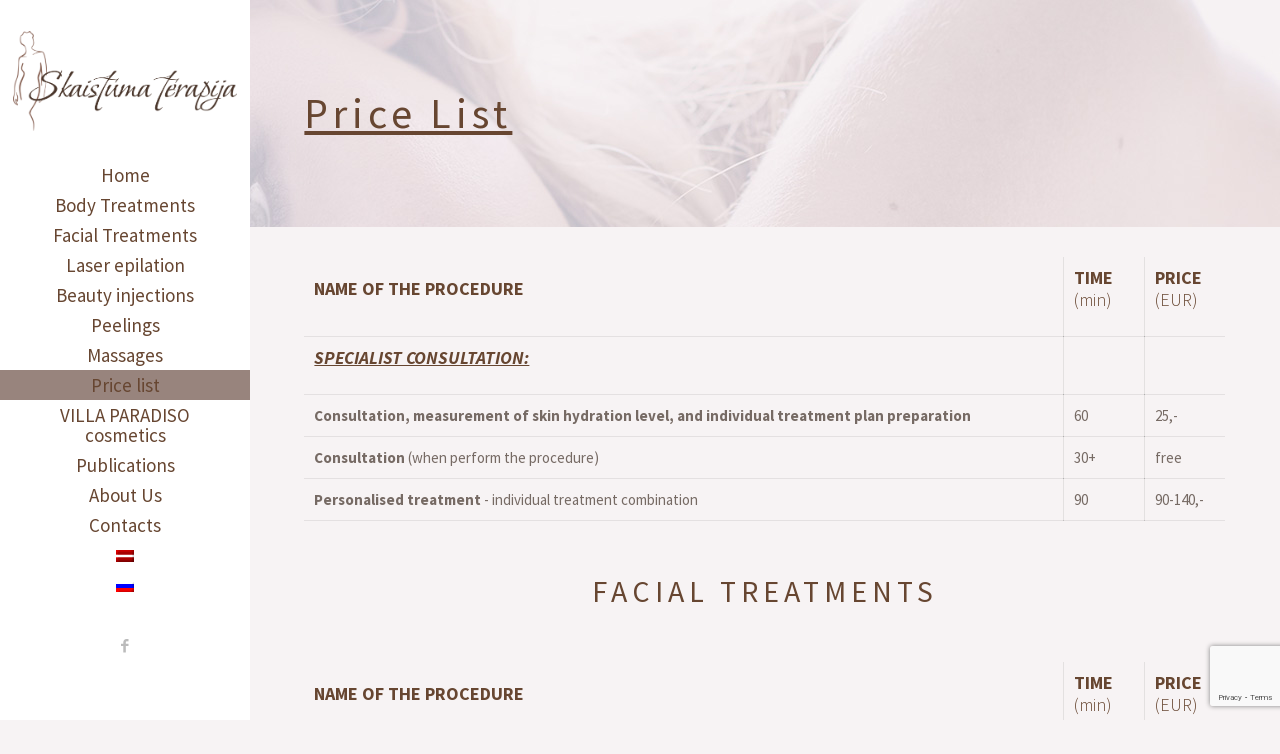

--- FILE ---
content_type: text/html; charset=UTF-8
request_url: https://skaistumaterapija.lv/%D1%81enas/?lang=en
body_size: 20721
content:
<!DOCTYPE html>
<html lang="en-US" class="no-js">

<head>

<meta charset="UTF-8" />
<meta name='robots' content='index, follow, max-image-preview:large, max-snippet:-1, max-video-preview:-1' />
<link rel="alternate" hreflang="lv" href="https://skaistumaterapija.lv/%d1%81enas/" />
<link rel="alternate" hreflang="ru" href="https://skaistumaterapija.lv/%d1%81enas/?lang=ru" />
<link rel="alternate" hreflang="en" href="https://skaistumaterapija.lv/%d1%81enas/?lang=en" />
<meta name="format-detection" content="telephone=no">
<meta name="viewport" content="width=device-width, initial-scale=1, maximum-scale=1" />
<link rel="shortcut icon" href="/wp-content/uploads/2018/10/skaistuma_fav.png" type="image/x-icon" />
<link rel="apple-touch-icon" href="/wp-content/uploads/2018/10/skaistuma_fav.png" />

	<!-- This site is optimized with the Yoast SEO plugin v17.0 - https://yoast.com/wordpress/plugins/seo/ -->
	<title>Price List - Skaistuma Terapijas Telpa</title>
	<link rel="canonical" href="https://skaistumaterapija.lv/сenas/?lang=en" />
	<meta property="og:locale" content="en_US" />
	<meta property="og:type" content="article" />
	<meta property="og:title" content="Price List - Skaistuma Terapijas Telpa" />
	<meta property="og:url" content="https://skaistumaterapija.lv/сenas/?lang=en" />
	<meta property="og:site_name" content="Skaistuma Terapijas Telpa" />
	<meta property="article:modified_time" content="2025-12-02T14:34:36+00:00" />
	<meta name="twitter:card" content="summary_large_image" />
	<script type="application/ld+json" class="yoast-schema-graph">{"@context":"https://schema.org","@graph":[{"@type":"WebSite","@id":"https://skaistumaterapija.lv/#website","url":"https://skaistumaterapija.lv/","name":"Skaistuma Terapijas Telpa","description":"Apar\u0101tproced\u016bras \u0137ermenim un sejai","potentialAction":[{"@type":"SearchAction","target":{"@type":"EntryPoint","urlTemplate":"https://skaistumaterapija.lv/?s={search_term_string}"},"query-input":"required name=search_term_string"}],"inLanguage":"en-US"},{"@type":"WebPage","@id":"https://skaistumaterapija.lv/%d1%81enas/?lang=en#webpage","url":"https://skaistumaterapija.lv/%d1%81enas/?lang=en","name":"Price List - Skaistuma Terapijas Telpa","isPartOf":{"@id":"https://skaistumaterapija.lv/#website"},"datePublished":"2021-10-20T03:50:06+00:00","dateModified":"2025-12-02T14:34:36+00:00","breadcrumb":{"@id":"https://skaistumaterapija.lv/%d1%81enas/?lang=en#breadcrumb"},"inLanguage":"en-US","potentialAction":[{"@type":"ReadAction","target":["https://skaistumaterapija.lv/%d1%81enas/?lang=en"]}]},{"@type":"BreadcrumbList","@id":"https://skaistumaterapija.lv/%d1%81enas/?lang=en#breadcrumb","itemListElement":[{"@type":"ListItem","position":1,"name":"Home","item":"https://skaistumaterapija.lv/?lang=en"},{"@type":"ListItem","position":2,"name":"Price List"}]}]}</script>
	<!-- / Yoast SEO plugin. -->


<link rel='dns-prefetch' href='//www.googletagmanager.com' />
<link rel='dns-prefetch' href='//www.google.com' />
<link rel='dns-prefetch' href='//fonts.googleapis.com' />
<link rel='dns-prefetch' href='//s.w.org' />
<link rel="alternate" type="application/rss+xml" title="Skaistuma Terapijas Telpa &raquo; Feed" href="https://skaistumaterapija.lv/feed/?lang=en" />
<link rel="alternate" type="application/rss+xml" title="Skaistuma Terapijas Telpa &raquo; Comments Feed" href="https://skaistumaterapija.lv/comments/feed/?lang=en" />
		<script type="text/javascript">
			window._wpemojiSettings = {"baseUrl":"https:\/\/s.w.org\/images\/core\/emoji\/13.1.0\/72x72\/","ext":".png","svgUrl":"https:\/\/s.w.org\/images\/core\/emoji\/13.1.0\/svg\/","svgExt":".svg","source":{"concatemoji":"https:\/\/skaistumaterapija.lv\/wp-includes\/js\/wp-emoji-release.min.js?ver=5.8.12"}};
			!function(e,a,t){var n,r,o,i=a.createElement("canvas"),p=i.getContext&&i.getContext("2d");function s(e,t){var a=String.fromCharCode;p.clearRect(0,0,i.width,i.height),p.fillText(a.apply(this,e),0,0);e=i.toDataURL();return p.clearRect(0,0,i.width,i.height),p.fillText(a.apply(this,t),0,0),e===i.toDataURL()}function c(e){var t=a.createElement("script");t.src=e,t.defer=t.type="text/javascript",a.getElementsByTagName("head")[0].appendChild(t)}for(o=Array("flag","emoji"),t.supports={everything:!0,everythingExceptFlag:!0},r=0;r<o.length;r++)t.supports[o[r]]=function(e){if(!p||!p.fillText)return!1;switch(p.textBaseline="top",p.font="600 32px Arial",e){case"flag":return s([127987,65039,8205,9895,65039],[127987,65039,8203,9895,65039])?!1:!s([55356,56826,55356,56819],[55356,56826,8203,55356,56819])&&!s([55356,57332,56128,56423,56128,56418,56128,56421,56128,56430,56128,56423,56128,56447],[55356,57332,8203,56128,56423,8203,56128,56418,8203,56128,56421,8203,56128,56430,8203,56128,56423,8203,56128,56447]);case"emoji":return!s([10084,65039,8205,55357,56613],[10084,65039,8203,55357,56613])}return!1}(o[r]),t.supports.everything=t.supports.everything&&t.supports[o[r]],"flag"!==o[r]&&(t.supports.everythingExceptFlag=t.supports.everythingExceptFlag&&t.supports[o[r]]);t.supports.everythingExceptFlag=t.supports.everythingExceptFlag&&!t.supports.flag,t.DOMReady=!1,t.readyCallback=function(){t.DOMReady=!0},t.supports.everything||(n=function(){t.readyCallback()},a.addEventListener?(a.addEventListener("DOMContentLoaded",n,!1),e.addEventListener("load",n,!1)):(e.attachEvent("onload",n),a.attachEvent("onreadystatechange",function(){"complete"===a.readyState&&t.readyCallback()})),(n=t.source||{}).concatemoji?c(n.concatemoji):n.wpemoji&&n.twemoji&&(c(n.twemoji),c(n.wpemoji)))}(window,document,window._wpemojiSettings);
		</script>
		<style type="text/css">
img.wp-smiley,
img.emoji {
	display: inline !important;
	border: none !important;
	box-shadow: none !important;
	height: 1em !important;
	width: 1em !important;
	margin: 0 .07em !important;
	vertical-align: -0.1em !important;
	background: none !important;
	padding: 0 !important;
}
</style>
	<link rel='stylesheet' id='wp-block-library-css'  href='https://skaistumaterapija.lv/wp-includes/css/dist/block-library/style.min.css?ver=5.8.12' type='text/css' media='all' />
<link rel='stylesheet' id='wc-block-style-css'  href='https://skaistumaterapija.lv/wp-content/plugins/woocommerce/assets/css/blocks/style.css?ver=3.6.7' type='text/css' media='all' />
<link rel='stylesheet' id='contact-form-7-css'  href='https://skaistumaterapija.lv/wp-content/plugins/contact-form-7/includes/css/styles.css?ver=5.4.2' type='text/css' media='all' />
<link rel='stylesheet' id='rs-plugin-settings-css'  href='https://skaistumaterapija.lv/wp-content/plugins/revslider/public/assets/css/settings.css?ver=5.4.8' type='text/css' media='all' />
<style id='rs-plugin-settings-inline-css' type='text/css'>
#rs-demo-id {}
</style>
<link rel='stylesheet' id='woocommerce-layout-css'  href='https://skaistumaterapija.lv/wp-content/plugins/woocommerce/assets/css/woocommerce-layout.css?ver=3.6.7' type='text/css' media='all' />
<link rel='stylesheet' id='woocommerce-smallscreen-css'  href='https://skaistumaterapija.lv/wp-content/plugins/woocommerce/assets/css/woocommerce-smallscreen.css?ver=3.6.7' type='text/css' media='only screen and (max-width: 768px)' />
<link rel='stylesheet' id='woocommerce-general-css'  href='https://skaistumaterapija.lv/wp-content/plugins/woocommerce/assets/css/woocommerce.css?ver=3.6.7' type='text/css' media='all' />
<style id='woocommerce-inline-inline-css' type='text/css'>
.woocommerce form .form-row .required { visibility: visible; }
</style>
<link rel='stylesheet' id='wpml-menu-item-0-css'  href='//skaistumaterapija.lv/wp-content/plugins/sitepress-multilingual-cms/templates/language-switchers/menu-item/style.min.css?ver=1' type='text/css' media='all' />
<style id='wpml-menu-item-0-inline-css' type='text/css'>
.wpml-ls-display{display:inline!important;}
</style>
<link rel='stylesheet' id='cms-navigation-style-base-css'  href='https://skaistumaterapija.lv/wp-content/plugins/wpml-cms-nav/res/css/cms-navigation-base.css?ver=1.5.5' type='text/css' media='screen' />
<link rel='stylesheet' id='cms-navigation-style-css'  href='https://skaistumaterapija.lv/wp-content/plugins/wpml-cms-nav/res/css/cms-navigation.css?ver=1.5.5' type='text/css' media='screen' />
<link rel='stylesheet' id='mfn-base-css'  href='https://skaistumaterapija.lv/wp-content/themes/betheme/css/base.css?ver=21.4.8' type='text/css' media='all' />
<link rel='stylesheet' id='mfn-layout-css'  href='https://skaistumaterapija.lv/wp-content/themes/betheme/css/layout.css?ver=21.4.8' type='text/css' media='all' />
<link rel='stylesheet' id='mfn-shortcodes-css'  href='https://skaistumaterapija.lv/wp-content/themes/betheme/css/shortcodes.css?ver=21.4.8' type='text/css' media='all' />
<link rel='stylesheet' id='mfn-animations-css'  href='https://skaistumaterapija.lv/wp-content/themes/betheme/assets/animations/animations.min.css?ver=21.4.8' type='text/css' media='all' />
<link rel='stylesheet' id='mfn-jquery-ui-css'  href='https://skaistumaterapija.lv/wp-content/themes/betheme/assets/ui/jquery.ui.all.css?ver=21.4.8' type='text/css' media='all' />
<link rel='stylesheet' id='mfn-jplayer-css'  href='https://skaistumaterapija.lv/wp-content/themes/betheme/assets/jplayer/css/jplayer.blue.monday.css?ver=21.4.8' type='text/css' media='all' />
<link rel='stylesheet' id='mfn-responsive-css'  href='https://skaistumaterapija.lv/wp-content/themes/betheme/css/responsive.css?ver=21.4.8' type='text/css' media='all' />
<link rel='stylesheet' id='mfn-fonts-css'  href='https://fonts.googleapis.com/css?family=Source+Sans+Pro%3A1%2C300%2C300italic%2C400%2C400italic%2C700%2C700italic&#038;subset=latin-ext&#038;ver=5.8.12' type='text/css' media='all' />
<link rel='stylesheet' id='mfn-woo-css'  href='https://skaistumaterapija.lv/wp-content/themes/betheme/css/woocommerce.css?ver=21.4.8' type='text/css' media='all' />
<style id='mfn-dynamic-inline-css' type='text/css'>
body:not(.template-slider) #Header_wrapper{background-image:url(/wp-content/uploads/2016/01/home_beauty2_subheader.jpg);background-attachment:fixed}
@media only screen and (min-width: 1240px){body:not(.header-simple) #Top_bar #menu{display:block!important}.tr-menu #Top_bar #menu{background:none!important}#Top_bar .menu > li > ul.mfn-megamenu{width:984px}#Top_bar .menu > li > ul.mfn-megamenu > li{float:left}#Top_bar .menu > li > ul.mfn-megamenu > li.mfn-megamenu-cols-1{width:100%}#Top_bar .menu > li > ul.mfn-megamenu > li.mfn-megamenu-cols-2{width:50%}#Top_bar .menu > li > ul.mfn-megamenu > li.mfn-megamenu-cols-3{width:33.33%}#Top_bar .menu > li > ul.mfn-megamenu > li.mfn-megamenu-cols-4{width:25%}#Top_bar .menu > li > ul.mfn-megamenu > li.mfn-megamenu-cols-5{width:20%}#Top_bar .menu > li > ul.mfn-megamenu > li.mfn-megamenu-cols-6{width:16.66%}#Top_bar .menu > li > ul.mfn-megamenu > li > ul{display:block!important;position:inherit;left:auto;top:auto;border-width:0 1px 0 0}#Top_bar .menu > li > ul.mfn-megamenu > li:last-child > ul{border:0}#Top_bar .menu > li > ul.mfn-megamenu > li > ul li{width:auto}#Top_bar .menu > li > ul.mfn-megamenu a.mfn-megamenu-title{text-transform:uppercase;font-weight:400;background:none}#Top_bar .menu > li > ul.mfn-megamenu a .menu-arrow{display:none}.menuo-right #Top_bar .menu > li > ul.mfn-megamenu{left:auto;right:0}.menuo-right #Top_bar .menu > li > ul.mfn-megamenu-bg{box-sizing:border-box}#Top_bar .menu > li > ul.mfn-megamenu-bg{padding:20px 166px 20px 20px;background-repeat:no-repeat;background-position:right bottom}.rtl #Top_bar .menu > li > ul.mfn-megamenu-bg{padding-left:166px;padding-right:20px;background-position:left bottom}#Top_bar .menu > li > ul.mfn-megamenu-bg > li{background:none}#Top_bar .menu > li > ul.mfn-megamenu-bg > li a{border:none}#Top_bar .menu > li > ul.mfn-megamenu-bg > li > ul{background:none!important;-webkit-box-shadow:0 0 0 0;-moz-box-shadow:0 0 0 0;box-shadow:0 0 0 0}.mm-vertical #Top_bar .container{position:relative;}.mm-vertical #Top_bar .top_bar_left{position:static;}.mm-vertical #Top_bar .menu > li ul{box-shadow:0 0 0 0 transparent!important;background-image:none;}.mm-vertical #Top_bar .menu > li > ul.mfn-megamenu{width:98%!important;margin:0 1%;padding:20px 0;}.mm-vertical.header-plain #Top_bar .menu > li > ul.mfn-megamenu{width:100%!important;margin:0;}.mm-vertical #Top_bar .menu > li > ul.mfn-megamenu > li{display:table-cell;float:none!important;width:10%;padding:0 15px;border-right:1px solid rgba(0, 0, 0, 0.05);}.mm-vertical #Top_bar .menu > li > ul.mfn-megamenu > li:last-child{border-right-width:0}.mm-vertical #Top_bar .menu > li > ul.mfn-megamenu > li.hide-border{border-right-width:0}.mm-vertical #Top_bar .menu > li > ul.mfn-megamenu > li a{border-bottom-width:0;padding:9px 15px;line-height:120%;}.mm-vertical #Top_bar .menu > li > ul.mfn-megamenu a.mfn-megamenu-title{font-weight:700;}.rtl .mm-vertical #Top_bar .menu > li > ul.mfn-megamenu > li:first-child{border-right-width:0}.rtl .mm-vertical #Top_bar .menu > li > ul.mfn-megamenu > li:last-child{border-right-width:1px}.header-plain:not(.menuo-right) #Header .top_bar_left{width:auto!important}.header-stack.header-center #Top_bar #menu{display:inline-block!important}.header-simple #Top_bar #menu{display:none;height:auto;width:300px;bottom:auto;top:100%;right:1px;position:absolute;margin:0}.header-simple #Header a.responsive-menu-toggle{display:block;right:10px}.header-simple #Top_bar #menu > ul{width:100%;float:left}.header-simple #Top_bar #menu ul li{width:100%;padding-bottom:0;border-right:0;position:relative}.header-simple #Top_bar #menu ul li a{padding:0 20px;margin:0;display:block;height:auto;line-height:normal;border:none}.header-simple #Top_bar #menu ul li a:after{display:none}.header-simple #Top_bar #menu ul li a span{border:none;line-height:44px;display:inline;padding:0}.header-simple #Top_bar #menu ul li.submenu .menu-toggle{display:block;position:absolute;right:0;top:0;width:44px;height:44px;line-height:44px;font-size:30px;font-weight:300;text-align:center;cursor:pointer;color:#444;opacity:0.33;}.header-simple #Top_bar #menu ul li.submenu .menu-toggle:after{content:"+"}.header-simple #Top_bar #menu ul li.hover > .menu-toggle:after{content:"-"}.header-simple #Top_bar #menu ul li.hover a{border-bottom:0}.header-simple #Top_bar #menu ul.mfn-megamenu li .menu-toggle{display:none}.header-simple #Top_bar #menu ul li ul{position:relative!important;left:0!important;top:0;padding:0;margin:0!important;width:auto!important;background-image:none}.header-simple #Top_bar #menu ul li ul li{width:100%!important;display:block;padding:0;}.header-simple #Top_bar #menu ul li ul li a{padding:0 20px 0 30px}.header-simple #Top_bar #menu ul li ul li a .menu-arrow{display:none}.header-simple #Top_bar #menu ul li ul li a span{padding:0}.header-simple #Top_bar #menu ul li ul li a span:after{display:none!important}.header-simple #Top_bar .menu > li > ul.mfn-megamenu a.mfn-megamenu-title{text-transform:uppercase;font-weight:400}.header-simple #Top_bar .menu > li > ul.mfn-megamenu > li > ul{display:block!important;position:inherit;left:auto;top:auto}.header-simple #Top_bar #menu ul li ul li ul{border-left:0!important;padding:0;top:0}.header-simple #Top_bar #menu ul li ul li ul li a{padding:0 20px 0 40px}.rtl.header-simple #Top_bar #menu{left:1px;right:auto}.rtl.header-simple #Top_bar a.responsive-menu-toggle{left:10px;right:auto}.rtl.header-simple #Top_bar #menu ul li.submenu .menu-toggle{left:0;right:auto}.rtl.header-simple #Top_bar #menu ul li ul{left:auto!important;right:0!important}.rtl.header-simple #Top_bar #menu ul li ul li a{padding:0 30px 0 20px}.rtl.header-simple #Top_bar #menu ul li ul li ul li a{padding:0 40px 0 20px}.menu-highlight #Top_bar .menu > li{margin:0 2px}.menu-highlight:not(.header-creative) #Top_bar .menu > li > a{margin:20px 0;padding:0;-webkit-border-radius:5px;border-radius:5px}.menu-highlight #Top_bar .menu > li > a:after{display:none}.menu-highlight #Top_bar .menu > li > a span:not(.description){line-height:50px}.menu-highlight #Top_bar .menu > li > a span.description{display:none}.menu-highlight.header-stack #Top_bar .menu > li > a{margin:10px 0!important}.menu-highlight.header-stack #Top_bar .menu > li > a span:not(.description){line-height:40px}.menu-highlight.header-transparent #Top_bar .menu > li > a{margin:5px 0}.menu-highlight.header-simple #Top_bar #menu ul li,.menu-highlight.header-creative #Top_bar #menu ul li{margin:0}.menu-highlight.header-simple #Top_bar #menu ul li > a,.menu-highlight.header-creative #Top_bar #menu ul li > a{-webkit-border-radius:0;border-radius:0}.menu-highlight:not(.header-fixed):not(.header-simple) #Top_bar.is-sticky .menu > li > a{margin:10px 0!important;padding:5px 0!important}.menu-highlight:not(.header-fixed):not(.header-simple) #Top_bar.is-sticky .menu > li > a span{line-height:30px!important}.header-modern.menu-highlight.menuo-right .menu_wrapper{margin-right:20px}.menu-line-below #Top_bar .menu > li > a:after{top:auto;bottom:-4px}.menu-line-below #Top_bar.is-sticky .menu > li > a:after{top:auto;bottom:-4px}.menu-line-below-80 #Top_bar:not(.is-sticky) .menu > li > a:after{height:4px;left:10%;top:50%;margin-top:20px;width:80%}.menu-line-below-80-1 #Top_bar:not(.is-sticky) .menu > li > a:after{height:1px;left:10%;top:50%;margin-top:20px;width:80%}.menu-link-color #Top_bar .menu > li > a:after{display:none!important}.menu-arrow-top #Top_bar .menu > li > a:after{background:none repeat scroll 0 0 rgba(0,0,0,0)!important;border-color:#ccc transparent transparent;border-style:solid;border-width:7px 7px 0;display:block;height:0;left:50%;margin-left:-7px;top:0!important;width:0}.menu-arrow-top #Top_bar.is-sticky .menu > li > a:after{top:0!important}.menu-arrow-bottom #Top_bar .menu > li > a:after{background:none!important;border-color:transparent transparent #ccc;border-style:solid;border-width:0 7px 7px;display:block;height:0;left:50%;margin-left:-7px;top:auto;bottom:0;width:0}.menu-arrow-bottom #Top_bar.is-sticky .menu > li > a:after{top:auto;bottom:0}.menuo-no-borders #Top_bar .menu > li > a span{border-width:0!important}.menuo-no-borders #Header_creative #Top_bar .menu > li > a span{border-bottom-width:0}.menuo-no-borders.header-plain #Top_bar a#header_cart,.menuo-no-borders.header-plain #Top_bar a#search_button,.menuo-no-borders.header-plain #Top_bar .wpml-languages,.menuo-no-borders.header-plain #Top_bar a.action_button{border-width:0}.menuo-right #Top_bar .menu_wrapper{float:right}.menuo-right.header-stack:not(.header-center) #Top_bar .menu_wrapper{margin-right:150px}body.header-creative{padding-left:50px}body.header-creative.header-open{padding-left:250px}body.error404,body.under-construction,body.template-blank{padding-left:0!important}.header-creative.footer-fixed #Footer,.header-creative.footer-sliding #Footer,.header-creative.footer-stick #Footer.is-sticky{box-sizing:border-box;padding-left:50px;}.header-open.footer-fixed #Footer,.header-open.footer-sliding #Footer,.header-creative.footer-stick #Footer.is-sticky{padding-left:250px;}.header-rtl.header-creative.footer-fixed #Footer,.header-rtl.header-creative.footer-sliding #Footer,.header-rtl.header-creative.footer-stick #Footer.is-sticky{padding-left:0;padding-right:50px;}.header-rtl.header-open.footer-fixed #Footer,.header-rtl.header-open.footer-sliding #Footer,.header-rtl.header-creative.footer-stick #Footer.is-sticky{padding-right:250px;}#Header_creative{background-color:#fff;position:fixed;width:250px;height:100%;left:-200px;top:0;z-index:9002;-webkit-box-shadow:2px 0 4px 2px rgba(0,0,0,.15);box-shadow:2px 0 4px 2px rgba(0,0,0,.15)}#Header_creative .container{width:100%}#Header_creative .creative-wrapper{opacity:0;margin-right:50px}#Header_creative a.creative-menu-toggle{display:block;width:34px;height:34px;line-height:34px;font-size:22px;text-align:center;position:absolute;top:10px;right:8px;border-radius:3px}.admin-bar #Header_creative a.creative-menu-toggle{top:42px}#Header_creative #Top_bar{position:static;width:100%}#Header_creative #Top_bar .top_bar_left{width:100%!important;float:none}#Header_creative #Top_bar .top_bar_right{width:100%!important;float:none;height:auto;margin-bottom:35px;text-align:center;padding:0 20px;top:0;-webkit-box-sizing:border-box;-moz-box-sizing:border-box;box-sizing:border-box}#Header_creative #Top_bar .top_bar_right:before{display:none}#Header_creative #Top_bar .top_bar_right_wrapper{top:0}#Header_creative #Top_bar .logo{float:none;text-align:center;margin:15px 0}#Header_creative #Top_bar #menu{background-color:transparent}#Header_creative #Top_bar .menu_wrapper{float:none;margin:0 0 30px}#Header_creative #Top_bar .menu > li{width:100%;float:none;position:relative}#Header_creative #Top_bar .menu > li > a{padding:0;text-align:center}#Header_creative #Top_bar .menu > li > a:after{display:none}#Header_creative #Top_bar .menu > li > a span{border-right:0;border-bottom-width:1px;line-height:38px}#Header_creative #Top_bar .menu li ul{left:100%;right:auto;top:0;box-shadow:2px 2px 2px 0 rgba(0,0,0,0.03);-webkit-box-shadow:2px 2px 2px 0 rgba(0,0,0,0.03)}#Header_creative #Top_bar .menu > li > ul.mfn-megamenu{margin:0;width:700px!important;}#Header_creative #Top_bar .menu > li > ul.mfn-megamenu > li > ul{left:0}#Header_creative #Top_bar .menu li ul li a{padding-top:9px;padding-bottom:8px}#Header_creative #Top_bar .menu li ul li ul{top:0}#Header_creative #Top_bar .menu > li > a span.description{display:block;font-size:13px;line-height:28px!important;clear:both}#Header_creative #Top_bar .search_wrapper{left:100%;top:auto;bottom:0}#Header_creative #Top_bar a#header_cart{display:inline-block;float:none;top:3px}#Header_creative #Top_bar a#search_button{display:inline-block;float:none;top:3px}#Header_creative #Top_bar .wpml-languages{display:inline-block;float:none;top:0}#Header_creative #Top_bar .wpml-languages.enabled:hover a.active{padding-bottom:11px}#Header_creative #Top_bar .action_button{display:inline-block;float:none;top:16px;margin:0}#Header_creative #Top_bar .banner_wrapper{display:block;text-align:center}#Header_creative #Top_bar .banner_wrapper img{max-width:100%;height:auto;display:inline-block}#Header_creative #Action_bar{display:none;position:absolute;bottom:0;top:auto;clear:both;padding:0 20px;box-sizing:border-box}#Header_creative #Action_bar .contact_details{text-align:center;margin-bottom:20px}#Header_creative #Action_bar .contact_details li{padding:0}#Header_creative #Action_bar .social{float:none;text-align:center;padding:5px 0 15px}#Header_creative #Action_bar .social li{margin-bottom:2px}#Header_creative #Action_bar .social-menu{float:none;text-align:center}#Header_creative #Action_bar .social-menu li{border-color:rgba(0,0,0,.1)}#Header_creative .social li a{color:rgba(0,0,0,.5)}#Header_creative .social li a:hover{color:#000}#Header_creative .creative-social{position:absolute;bottom:10px;right:0;width:50px}#Header_creative .creative-social li{display:block;float:none;width:100%;text-align:center;margin-bottom:5px}.header-creative .fixed-nav.fixed-nav-prev{margin-left:50px}.header-creative.header-open .fixed-nav.fixed-nav-prev{margin-left:250px}.menuo-last #Header_creative #Top_bar .menu li.last ul{top:auto;bottom:0}.header-open #Header_creative{left:0}.header-open #Header_creative .creative-wrapper{opacity:1;margin:0!important;}.header-open #Header_creative .creative-menu-toggle,.header-open #Header_creative .creative-social{display:none}.header-open #Header_creative #Action_bar{display:block}body.header-rtl.header-creative{padding-left:0;padding-right:50px}.header-rtl #Header_creative{left:auto;right:-200px}.header-rtl #Header_creative .creative-wrapper{margin-left:50px;margin-right:0}.header-rtl #Header_creative a.creative-menu-toggle{left:8px;right:auto}.header-rtl #Header_creative .creative-social{left:0;right:auto}.header-rtl #Footer #back_to_top.sticky{right:125px}.header-rtl #popup_contact{right:70px}.header-rtl #Header_creative #Top_bar .menu li ul{left:auto;right:100%}.header-rtl #Header_creative #Top_bar .search_wrapper{left:auto;right:100%;}.header-rtl .fixed-nav.fixed-nav-prev{margin-left:0!important}.header-rtl .fixed-nav.fixed-nav-next{margin-right:50px}body.header-rtl.header-creative.header-open{padding-left:0;padding-right:250px!important}.header-rtl.header-open #Header_creative{left:auto;right:0}.header-rtl.header-open #Footer #back_to_top.sticky{right:325px}.header-rtl.header-open #popup_contact{right:270px}.header-rtl.header-open .fixed-nav.fixed-nav-next{margin-right:250px}#Header_creative.active{left:-1px;}.header-rtl #Header_creative.active{left:auto;right:-1px;}#Header_creative.active .creative-wrapper{opacity:1;margin:0}.header-creative .vc_row[data-vc-full-width]{padding-left:50px}.header-creative.header-open .vc_row[data-vc-full-width]{padding-left:250px}.header-open .vc_parallax .vc_parallax-inner { left:auto; width: calc(100% - 250px); }.header-open.header-rtl .vc_parallax .vc_parallax-inner { left:0; right:auto; }#Header_creative.scroll{height:100%;overflow-y:auto}#Header_creative.scroll:not(.dropdown) .menu li ul{display:none!important}#Header_creative.scroll #Action_bar{position:static}#Header_creative.dropdown{outline:none}#Header_creative.dropdown #Top_bar .menu_wrapper{float:left}#Header_creative.dropdown #Top_bar #menu ul li{position:relative;float:left}#Header_creative.dropdown #Top_bar #menu ul li a:after{display:none}#Header_creative.dropdown #Top_bar #menu ul li a span{line-height:38px;padding:0}#Header_creative.dropdown #Top_bar #menu ul li.submenu .menu-toggle{display:block;position:absolute;right:0;top:0;width:38px;height:38px;line-height:38px;font-size:26px;font-weight:300;text-align:center;cursor:pointer;color:#444;opacity:0.33;}#Header_creative.dropdown #Top_bar #menu ul li.submenu .menu-toggle:after{content:"+"}#Header_creative.dropdown #Top_bar #menu ul li.hover > .menu-toggle:after{content:"-"}#Header_creative.dropdown #Top_bar #menu ul li.hover a{border-bottom:0}#Header_creative.dropdown #Top_bar #menu ul.mfn-megamenu li .menu-toggle{display:none}#Header_creative.dropdown #Top_bar #menu ul li ul{position:relative!important;left:0!important;top:0;padding:0;margin-left:0!important;width:auto!important;background-image:none}#Header_creative.dropdown #Top_bar #menu ul li ul li{width:100%!important}#Header_creative.dropdown #Top_bar #menu ul li ul li a{padding:0 10px;text-align:center}#Header_creative.dropdown #Top_bar #menu ul li ul li a .menu-arrow{display:none}#Header_creative.dropdown #Top_bar #menu ul li ul li a span{padding:0}#Header_creative.dropdown #Top_bar #menu ul li ul li a span:after{display:none!important}#Header_creative.dropdown #Top_bar .menu > li > ul.mfn-megamenu a.mfn-megamenu-title{text-transform:uppercase;font-weight:400}#Header_creative.dropdown #Top_bar .menu > li > ul.mfn-megamenu > li > ul{display:block!important;position:inherit;left:auto;top:auto}#Header_creative.dropdown #Top_bar #menu ul li ul li ul{border-left:0!important;padding:0;top:0}#Header_creative{transition: left .5s ease-in-out, right .5s ease-in-out;}#Header_creative .creative-wrapper{transition: opacity .5s ease-in-out, margin 0s ease-in-out .5s;}#Header_creative.active .creative-wrapper{transition: opacity .5s ease-in-out, margin 0s ease-in-out;}}@media only screen and (min-width: 1240px){#Top_bar.is-sticky{position:fixed!important;width:100%;left:0;top:-60px;height:60px;z-index:701;background:#fff;opacity:.97;-webkit-box-shadow:0 2px 5px 0 rgba(0,0,0,0.1);-moz-box-shadow:0 2px 5px 0 rgba(0,0,0,0.1);box-shadow:0 2px 5px 0 rgba(0,0,0,0.1)}.layout-boxed.header-boxed #Top_bar.is-sticky{max-width:1240px;left:50%;-webkit-transform:translateX(-50%);transform:translateX(-50%)}#Top_bar.is-sticky .top_bar_left,#Top_bar.is-sticky .top_bar_right,#Top_bar.is-sticky .top_bar_right:before{background:none}#Top_bar.is-sticky .top_bar_right{top:-4px;height:auto;}#Top_bar.is-sticky .top_bar_right_wrapper{top:15px}.header-plain #Top_bar.is-sticky .top_bar_right_wrapper{top:0}#Top_bar.is-sticky .logo{width:auto;margin:0 30px 0 20px;padding:0}#Top_bar.is-sticky #logo,#Top_bar.is-sticky .custom-logo-link{padding:5px 0!important;height:50px!important;line-height:50px!important}.logo-no-sticky-padding #Top_bar.is-sticky #logo{height:60px!important;line-height:60px!important}#Top_bar.is-sticky #logo img.logo-main{display:none}#Top_bar.is-sticky #logo img.logo-sticky{display:inline;max-height:35px;}#Top_bar.is-sticky .menu_wrapper{clear:none}#Top_bar.is-sticky .menu_wrapper .menu > li > a{padding:15px 0}#Top_bar.is-sticky .menu > li > a,#Top_bar.is-sticky .menu > li > a span{line-height:30px}#Top_bar.is-sticky .menu > li > a:after{top:auto;bottom:-4px}#Top_bar.is-sticky .menu > li > a span.description{display:none}#Top_bar.is-sticky .secondary_menu_wrapper,#Top_bar.is-sticky .banner_wrapper{display:none}.header-overlay #Top_bar.is-sticky{display:none}.sticky-dark #Top_bar.is-sticky,.sticky-dark #Top_bar.is-sticky #menu{background:rgba(0,0,0,.8)}.sticky-dark #Top_bar.is-sticky .menu > li > a{color:#fff}.sticky-dark #Top_bar.is-sticky .top_bar_right a:not(.action_button){color:rgba(255,255,255,.8)}.sticky-dark #Top_bar.is-sticky .wpml-languages a.active,.sticky-dark #Top_bar.is-sticky .wpml-languages ul.wpml-lang-dropdown{background:rgba(0,0,0,0.1);border-color:rgba(0,0,0,0.1)}.sticky-white #Top_bar.is-sticky,.sticky-white #Top_bar.is-sticky #menu{background:rgba(255,255,255,.8)}.sticky-white #Top_bar.is-sticky .menu > li > a{color:#222}.sticky-white #Top_bar.is-sticky .top_bar_right a:not(.action_button){color:rgba(0,0,0,.8)}.sticky-white #Top_bar.is-sticky .wpml-languages a.active,.sticky-white #Top_bar.is-sticky .wpml-languages ul.wpml-lang-dropdown{background:rgba(255,255,255,0.1);border-color:rgba(0,0,0,0.1)}}@media only screen and (min-width: 768px) and (max-width: 1240px){.header_placeholder{height:0!important}}@media only screen and (max-width: 1239px){#Top_bar #menu{display:none;height:auto;width:300px;bottom:auto;top:100%;right:1px;position:absolute;margin:0}#Top_bar a.responsive-menu-toggle{display:block}#Top_bar #menu > ul{width:100%;float:left}#Top_bar #menu ul li{width:100%;padding-bottom:0;border-right:0;position:relative}#Top_bar #menu ul li a{padding:0 25px;margin:0;display:block;height:auto;line-height:normal;border:none}#Top_bar #menu ul li a:after{display:none}#Top_bar #menu ul li a span{border:none;line-height:44px;display:inline;padding:0}#Top_bar #menu ul li a span.description{margin:0 0 0 5px}#Top_bar #menu ul li.submenu .menu-toggle{display:block;position:absolute;right:15px;top:0;width:44px;height:44px;line-height:44px;font-size:30px;font-weight:300;text-align:center;cursor:pointer;color:#444;opacity:0.33;}#Top_bar #menu ul li.submenu .menu-toggle:after{content:"+"}#Top_bar #menu ul li.hover > .menu-toggle:after{content:"-"}#Top_bar #menu ul li.hover a{border-bottom:0}#Top_bar #menu ul li a span:after{display:none!important}#Top_bar #menu ul.mfn-megamenu li .menu-toggle{display:none}#Top_bar #menu ul li ul{position:relative!important;left:0!important;top:0;padding:0;margin-left:0!important;width:auto!important;background-image:none!important;box-shadow:0 0 0 0 transparent!important;-webkit-box-shadow:0 0 0 0 transparent!important}#Top_bar #menu ul li ul li{width:100%!important}#Top_bar #menu ul li ul li a{padding:0 20px 0 35px}#Top_bar #menu ul li ul li a .menu-arrow{display:none}#Top_bar #menu ul li ul li a span{padding:0}#Top_bar #menu ul li ul li a span:after{display:none!important}#Top_bar .menu > li > ul.mfn-megamenu a.mfn-megamenu-title{text-transform:uppercase;font-weight:400}#Top_bar .menu > li > ul.mfn-megamenu > li > ul{display:block!important;position:inherit;left:auto;top:auto}#Top_bar #menu ul li ul li ul{border-left:0!important;padding:0;top:0}#Top_bar #menu ul li ul li ul li a{padding:0 20px 0 45px}.rtl #Top_bar #menu{left:1px;right:auto}.rtl #Top_bar a.responsive-menu-toggle{left:20px;right:auto}.rtl #Top_bar #menu ul li.submenu .menu-toggle{left:15px;right:auto;border-left:none;border-right:1px solid #eee}.rtl #Top_bar #menu ul li ul{left:auto!important;right:0!important}.rtl #Top_bar #menu ul li ul li a{padding:0 30px 0 20px}.rtl #Top_bar #menu ul li ul li ul li a{padding:0 40px 0 20px}.header-stack .menu_wrapper a.responsive-menu-toggle{position:static!important;margin:11px 0!important}.header-stack .menu_wrapper #menu{left:0;right:auto}.rtl.header-stack #Top_bar #menu{left:auto;right:0}.admin-bar #Header_creative{top:32px}.header-creative.layout-boxed{padding-top:85px}.header-creative.layout-full-width #Wrapper{padding-top:60px}#Header_creative{position:fixed;width:100%;left:0!important;top:0;z-index:1001}#Header_creative .creative-wrapper{display:block!important;opacity:1!important}#Header_creative .creative-menu-toggle,#Header_creative .creative-social{display:none!important;opacity:1!important}#Header_creative #Top_bar{position:static;width:100%}#Header_creative #Top_bar #logo,#Header_creative #Top_bar .custom-logo-link{height:50px;line-height:50px;padding:5px 0}#Header_creative #Top_bar #logo img.logo-sticky{max-height:40px!important}#Header_creative #logo img.logo-main{display:none}#Header_creative #logo img.logo-sticky{display:inline-block}.logo-no-sticky-padding #Header_creative #Top_bar #logo{height:60px;line-height:60px;padding:0}.logo-no-sticky-padding #Header_creative #Top_bar #logo img.logo-sticky{max-height:60px!important}#Header_creative #Action_bar{display:none}#Header_creative #Top_bar .top_bar_right{height:60px;top:0}#Header_creative #Top_bar .top_bar_right:before{display:none}#Header_creative #Top_bar .top_bar_right_wrapper{top:0;padding-top:9px}#Header_creative.scroll{overflow:visible!important}}#Header_wrapper, #Intro {background-color: #f7f3f4;}#Subheader {background-color: rgba(242,234,237,0);}.header-classic #Action_bar, .header-fixed #Action_bar, .header-plain #Action_bar, .header-split #Action_bar, .header-stack #Action_bar {background-color: #2C2C2C;}#Sliding-top {background-color: #f2eaed;}#Sliding-top a.sliding-top-control {border-right-color: #f2eaed;}#Sliding-top.st-center a.sliding-top-control,#Sliding-top.st-left a.sliding-top-control {border-top-color: #f2eaed;}#Footer {background-color: #f2eaed;}body, ul.timeline_items, .icon_box a .desc, .icon_box a:hover .desc, .feature_list ul li a, .list_item a, .list_item a:hover,.widget_recent_entries ul li a, .flat_box a, .flat_box a:hover, .story_box .desc, .content_slider.carouselul li a .title,.content_slider.flat.description ul li .desc, .content_slider.flat.description ul li a .desc, .post-nav.minimal a i {color: #766a64;}.post-nav.minimal a svg {fill: #766a64;}.themecolor, .opening_hours .opening_hours_wrapper li span, .fancy_heading_icon .icon_top,.fancy_heading_arrows .icon-right-dir, .fancy_heading_arrows .icon-left-dir, .fancy_heading_line .title,.button-love a.mfn-love, .format-link .post-title .icon-link, .pager-single > span, .pager-single a:hover,.widget_meta ul, .widget_pages ul, .widget_rss ul, .widget_mfn_recent_comments ul li:after, .widget_archive ul,.widget_recent_comments ul li:after, .widget_nav_menu ul, .woocommerce ul.products li.product .price, .shop_slider .shop_slider_ul li .item_wrapper .price,.woocommerce-page ul.products li.product .price, .widget_price_filter .price_label .from, .widget_price_filter .price_label .to,.woocommerce ul.product_list_widget li .quantity .amount, .woocommerce .product div.entry-summary .price, .woocommerce .star-rating span,#Error_404 .error_pic i, .style-simple #Filters .filters_wrapper ul li a:hover, .style-simple #Filters .filters_wrapper ul li.current-cat a,.style-simple .quick_fact .title {color: #674631;}.themebg,#comments .commentlist > li .reply a.comment-reply-link,#Filters .filters_wrapper ul li a:hover,#Filters .filters_wrapper ul li.current-cat a,.fixed-nav .arrow,.offer_thumb .slider_pagination a:before,.offer_thumb .slider_pagination a.selected:after,.pager .pages a:hover,.pager .pages a.active,.pager .pages span.page-numbers.current,.pager-single span:after,.portfolio_group.exposure .portfolio-item .desc-inner .line,.Recent_posts ul li .desc:after,.Recent_posts ul li .photo .c,.slider_pagination a.selected,.slider_pagination .slick-active a,.slider_pagination a.selected:after,.slider_pagination .slick-active a:after,.testimonials_slider .slider_images,.testimonials_slider .slider_images a:after,.testimonials_slider .slider_images:before,#Top_bar a#header_cart span,.widget_categories ul,.widget_mfn_menu ul li a:hover,.widget_mfn_menu ul li.current-menu-item:not(.current-menu-ancestor) > a,.widget_mfn_menu ul li.current_page_item:not(.current_page_ancestor) > a,.widget_product_categories ul,.widget_recent_entries ul li:after,.woocommerce-account table.my_account_orders .order-number a,.woocommerce-MyAccount-navigation ul li.is-active a,.style-simple .accordion .question:after,.style-simple .faq .question:after,.style-simple .icon_box .desc_wrapper .title:before,.style-simple #Filters .filters_wrapper ul li a:after,.style-simple .article_box .desc_wrapper p:after,.style-simple .sliding_box .desc_wrapper:after,.style-simple .trailer_box:hover .desc,.tp-bullets.simplebullets.round .bullet.selected,.tp-bullets.simplebullets.round .bullet.selected:after,.tparrows.default,.tp-bullets.tp-thumbs .bullet.selected:after{background-color: #674631;}.Latest_news ul li .photo, .Recent_posts.blog_news ul li .photo, .style-simple .opening_hours .opening_hours_wrapper li label,.style-simple .timeline_items li:hover h3, .style-simple .timeline_items li:nth-child(even):hover h3,.style-simple .timeline_items li:hover .desc, .style-simple .timeline_items li:nth-child(even):hover,.style-simple .offer_thumb .slider_pagination a.selected {border-color: #674631;}a {color: #674631;}a:hover {color: #4b2d1b;}*::-moz-selection {background-color: #0095eb;color: white;}*::selection {background-color: #0095eb;color: white;}.blockquote p.author span, .counter .desc_wrapper .title, .article_box .desc_wrapper p, .team .desc_wrapper p.subtitle,.pricing-box .plan-header p.subtitle, .pricing-box .plan-header .price sup.period, .chart_box p, .fancy_heading .inside,.fancy_heading_line .slogan, .post-meta, .post-meta a, .post-footer, .post-footer a span.label, .pager .pages a, .button-love a .label,.pager-single a, #comments .commentlist > li .comment-author .says, .fixed-nav .desc .date, .filters_buttons li.label, .Recent_posts ul li a .desc .date,.widget_recent_entries ul li .post-date, .tp_recent_tweets .twitter_time, .widget_price_filter .price_label, .shop-filters .woocommerce-result-count,.woocommerce ul.product_list_widget li .quantity, .widget_shopping_cart ul.product_list_widget li dl, .product_meta .posted_in,.woocommerce .shop_table .product-name .variation > dd, .shipping-calculator-button:after,.shop_slider .shop_slider_ul li .item_wrapper .price del,.testimonials_slider .testimonials_slider_ul li .author span, .testimonials_slider .testimonials_slider_ul li .author span a, .Latest_news ul li .desc_footer,.share-simple-wrapper .icons a {color: #a8a8a8;}h1, h1 a, h1 a:hover, .text-logo #logo { color: #674631; }h2, h2 a, h2 a:hover { color: #674631; }h3, h3 a, h3 a:hover { color: #674631; }h4, h4 a, h4 a:hover, .style-simple .sliding_box .desc_wrapper h4 { color: #674631; }h5, h5 a, h5 a:hover { color: #674631; }h6, h6 a, h6 a:hover,a.content_link .title { color: #674631; }.dropcap, .highlight:not(.highlight_image) {background-color: #674631;}a.button, a.tp-button {background-color: #f7f7f7;color: #747474;}.button-stroke a.button, .button-stroke a.button .button_icon i, .button-stroke a.tp-button {border-color: #f7f7f7;color: #747474;}.button-stroke a:hover.button, .button-stroke a:hover.tp-button {background-color: #f7f7f7 !important;color: #fff;}a.button_theme, a.tp-button.button_theme,button, input[type="submit"], input[type="reset"], input[type="button"] {background-color: #674631;color: #ffffff;}.button-stroke a.button.button_theme,.button-stroke a.button.button_theme .button_icon i, .button-stroke a.tp-button.button_theme,.button-stroke button, .button-stroke input[type="submit"], .button-stroke input[type="reset"], .button-stroke input[type="button"] {border-color: #674631;color: #674631 !important;}.button-stroke a.button.button_theme:hover, .button-stroke a.tp-button.button_theme:hover,.button-stroke button:hover, .button-stroke input[type="submit"]:hover, .button-stroke input[type="reset"]:hover, .button-stroke input[type="button"]:hover {background-color: #674631 !important;color: #ffffff !important;}a.mfn-link {color: #656B6F;}a.mfn-link-2 span, a:hover.mfn-link-2 span:before, a.hover.mfn-link-2 span:before, a.mfn-link-5 span, a.mfn-link-8:after, a.mfn-link-8:before {background: #674631;}a:hover.mfn-link {color: #674631;}a.mfn-link-2 span:before, a:hover.mfn-link-4:before, a:hover.mfn-link-4:after, a.hover.mfn-link-4:before, a.hover.mfn-link-4:after, a.mfn-link-5:before, a.mfn-link-7:after, a.mfn-link-7:before {background: #4b2d1b;}a.mfn-link-6:before {border-bottom-color: #4b2d1b;}.woocommerce #respond input#submit,.woocommerce a.button,.woocommerce button.button,.woocommerce input.button,.woocommerce #respond input#submit:hover,.woocommerce a.button:hover,.woocommerce button.button:hover,.woocommerce input.button:hover{background-color: #674631;color: #fff;}.woocommerce #respond input#submit.alt,.woocommerce a.button.alt,.woocommerce button.button.alt,.woocommerce input.button.alt,.woocommerce #respond input#submit.alt:hover,.woocommerce a.button.alt:hover,.woocommerce button.button.alt:hover,.woocommerce input.button.alt:hover{background-color: #674631;color: #fff;}.woocommerce #respond input#submit.disabled,.woocommerce #respond input#submit:disabled,.woocommerce #respond input#submit[disabled]:disabled,.woocommerce a.button.disabled,.woocommerce a.button:disabled,.woocommerce a.button[disabled]:disabled,.woocommerce button.button.disabled,.woocommerce button.button:disabled,.woocommerce button.button[disabled]:disabled,.woocommerce input.button.disabled,.woocommerce input.button:disabled,.woocommerce input.button[disabled]:disabled{background-color: #674631;color: #fff;}.woocommerce #respond input#submit.disabled:hover,.woocommerce #respond input#submit:disabled:hover,.woocommerce #respond input#submit[disabled]:disabled:hover,.woocommerce a.button.disabled:hover,.woocommerce a.button:disabled:hover,.woocommerce a.button[disabled]:disabled:hover,.woocommerce button.button.disabled:hover,.woocommerce button.button:disabled:hover,.woocommerce button.button[disabled]:disabled:hover,.woocommerce input.button.disabled:hover,.woocommerce input.button:disabled:hover,.woocommerce input.button[disabled]:disabled:hover{background-color: #674631;color: #fff;}.button-stroke.woocommerce-page #respond input#submit,.button-stroke.woocommerce-page a.button,.button-stroke.woocommerce-page button.button,.button-stroke.woocommerce-page input.button{border: 2px solid #674631 !important;color: #674631 !important;}.button-stroke.woocommerce-page #respond input#submit:hover,.button-stroke.woocommerce-page a.button:hover,.button-stroke.woocommerce-page button.button:hover,.button-stroke.woocommerce-page input.button:hover{background-color: #674631 !important;color: #fff !important;}.column_column ul, .column_column ol, .the_content_wrapper ul, .the_content_wrapper ol {color: #737E86;}.hr_color, .hr_color hr, .hr_dots span {color: #674631;background: #674631;}.hr_zigzag i {color: #674631;}.highlight-left:after,.highlight-right:after {background: #f7f3f4;}@media only screen and (max-width: 767px) {.highlight-left .wrap:first-child,.highlight-right .wrap:last-child {background: #f7f3f4;}}#Header .top_bar_left, .header-classic #Top_bar, .header-plain #Top_bar, .header-stack #Top_bar, .header-split #Top_bar,.header-fixed #Top_bar, .header-below #Top_bar, #Header_creative, #Top_bar #menu, .sticky-tb-color #Top_bar.is-sticky {background-color: #ffffff;}#Top_bar .wpml-languages a.active, #Top_bar .wpml-languages ul.wpml-lang-dropdown {background-color: #ffffff;}#Top_bar .top_bar_right:before {background-color: #e3e3e3;}#Header .top_bar_right {background-color: #f5f5f5;}#Top_bar .top_bar_right a:not(.action_button) {color: #444444;}a.action_button{background-color: #f7f7f7;color: #747474;}.button-stroke a.action_button{border-color: #f7f7f7;}.button-stroke a.action_button:hover{background-color: #f7f7f7!important;}#Top_bar .menu > li > a,#Top_bar #menu ul li.submenu .menu-toggle {color: #674631;}#Top_bar .menu > li.current-menu-item > a,#Top_bar .menu > li.current_page_item > a,#Top_bar .menu > li.current-menu-parent > a,#Top_bar .menu > li.current-page-parent > a,#Top_bar .menu > li.current-menu-ancestor > a,#Top_bar .menu > li.current-page-ancestor > a,#Top_bar .menu > li.current_page_ancestor > a,#Top_bar .menu > li.hover > a {color: #674631;}#Top_bar .menu > li a:after {background: #674631;}.menuo-arrows #Top_bar .menu > li.submenu > a > span:not(.description)::after {border-top-color: #674631;}#Top_bar .menu > li.current-menu-item.submenu > a > span:not(.description)::after,#Top_bar .menu > li.current_page_item.submenu > a > span:not(.description)::after,#Top_bar .menu > li.current-menu-parent.submenu > a > span:not(.description)::after,#Top_bar .menu > li.current-page-parent.submenu > a > span:not(.description)::after,#Top_bar .menu > li.current-menu-ancestor.submenu > a > span:not(.description)::after,#Top_bar .menu > li.current-page-ancestor.submenu > a > span:not(.description)::after,#Top_bar .menu > li.current_page_ancestor.submenu > a > span:not(.description)::after,#Top_bar .menu > li.hover.submenu > a > span:not(.description)::after {border-top-color: #674631;}.menu-highlight #Top_bar #menu > ul > li.current-menu-item > a,.menu-highlight #Top_bar #menu > ul > li.current_page_item > a,.menu-highlight #Top_bar #menu > ul > li.current-menu-parent > a,.menu-highlight #Top_bar #menu > ul > li.current-page-parent > a,.menu-highlight #Top_bar #menu > ul > li.current-menu-ancestor > a,.menu-highlight #Top_bar #menu > ul > li.current-page-ancestor > a,.menu-highlight #Top_bar #menu > ul > li.current_page_ancestor > a,.menu-highlight #Top_bar #menu > ul > li.hover > a {background: #98847d;}.menu-arrow-bottom #Top_bar .menu > li > a:after { border-bottom-color: #674631;}.menu-arrow-top #Top_bar .menu > li > a:after {border-top-color: #674631;}.header-plain #Top_bar .menu > li.current-menu-item > a,.header-plain #Top_bar .menu > li.current_page_item > a,.header-plain #Top_bar .menu > li.current-menu-parent > a,.header-plain #Top_bar .menu > li.current-page-parent > a,.header-plain #Top_bar .menu > li.current-menu-ancestor > a,.header-plain #Top_bar .menu > li.current-page-ancestor > a,.header-plain #Top_bar .menu > li.current_page_ancestor > a,.header-plain #Top_bar .menu > li.hover > a,.header-plain #Top_bar a:hover#header_cart,.header-plain #Top_bar a:hover#search_button,.header-plain #Top_bar .wpml-languages:hover,.header-plain #Top_bar .wpml-languages ul.wpml-lang-dropdown {background: #98847d;color: #674631;}.header-plain #Top_bar,.header-plain #Top_bar .menu > li > a span:not(.description),.header-plain #Top_bar a#header_cart,.header-plain #Top_bar a#search_button,.header-plain #Top_bar .wpml-languages,.header-plain #Top_bar a.action_button {border-color: #F2F2F2;}#Top_bar .menu > li ul {background-color: #F2F2F2;}#Top_bar .menu > li ul li a {color: #5f5f5f;}#Top_bar .menu > li ul li a:hover,#Top_bar .menu > li ul li.hover > a {color: #2e2e2e;}#Top_bar .search_wrapper {background: #674631;}.overlay-menu-toggle {color: #674631 !important;background: transparent;}#Overlay {background: rgba(103,70,49,0.95);}#overlay-menu ul li a, .header-overlay .overlay-menu-toggle.focus {color: #ffffff;}#overlay-menu ul li.current-menu-item > a,#overlay-menu ul li.current_page_item > a,#overlay-menu ul li.current-menu-parent > a,#overlay-menu ul li.current-page-parent > a,#overlay-menu ul li.current-menu-ancestor > a,#overlay-menu ul li.current-page-ancestor > a,#overlay-menu ul li.current_page_ancestor > a {color: #B1DCFB;}#Top_bar .responsive-menu-toggle,#Header_creative .creative-menu-toggle,#Header_creative .responsive-menu-toggle {color: #674631;background: transparent;}#Side_slide{background-color: #191919;border-color: #191919;}#Side_slide,#Side_slide .search-wrapper input.field,#Side_slide a:not(.action_button),#Side_slide #menu ul li.submenu .menu-toggle{color: #A6A6A6;}#Side_slide a:not(.action_button):hover,#Side_slide a.active,#Side_slide #menu ul li.hover > .menu-toggle{color: #FFFFFF;}#Side_slide #menu ul li.current-menu-item > a,#Side_slide #menu ul li.current_page_item > a,#Side_slide #menu ul li.current-menu-parent > a,#Side_slide #menu ul li.current-page-parent > a,#Side_slide #menu ul li.current-menu-ancestor > a,#Side_slide #menu ul li.current-page-ancestor > a,#Side_slide #menu ul li.current_page_ancestor > a,#Side_slide #menu ul li.hover > a,#Side_slide #menu ul li:hover > a{color: #FFFFFF;}#Action_bar .contact_details{color: #bbbbbb}#Action_bar .contact_details a{color: #0095eb}#Action_bar .contact_details a:hover{color: #007cc3}#Action_bar .social li a,#Header_creative .social li a,#Action_bar:not(.creative) .social-menu a{color: #bbbbbb}#Action_bar .social li a:hover,#Header_creative .social li a:hover,#Action_bar:not(.creative) .social-menu a:hover{color: #FFFFFF}#Subheader .title{color: #674631;}#Subheader ul.breadcrumbs li, #Subheader ul.breadcrumbs li a{color: rgba(103,70,49,0.6);}#Footer, #Footer .widget_recent_entries ul li a {color: #aaaaaa;}#Footer a {color: #98847d;}#Footer a:hover {color: #7c655c;}#Footer h1, #Footer h1 a, #Footer h1 a:hover,#Footer h2, #Footer h2 a, #Footer h2 a:hover,#Footer h3, #Footer h3 a, #Footer h3 a:hover,#Footer h4, #Footer h4 a, #Footer h4 a:hover,#Footer h5, #Footer h5 a, #Footer h5 a:hover,#Footer h6, #Footer h6 a, #Footer h6 a:hover {color: #674631;}#Footer .themecolor, #Footer .widget_meta ul, #Footer .widget_pages ul, #Footer .widget_rss ul, #Footer .widget_mfn_recent_comments ul li:after, #Footer .widget_archive ul,#Footer .widget_recent_comments ul li:after, #Footer .widget_nav_menu ul, #Footer .widget_price_filter .price_label .from, #Footer .widget_price_filter .price_label .to,#Footer .star-rating span {color: #674631;}#Footer .themebg, #Footer .widget_categories ul, #Footer .Recent_posts ul li .desc:after, #Footer .Recent_posts ul li .photo .c,#Footer .widget_recent_entries ul li:after, #Footer .widget_mfn_menu ul li a:hover, #Footer .widget_product_categories ul {background-color: #674631;}#Footer .Recent_posts ul li a .desc .date, #Footer .widget_recent_entries ul li .post-date, #Footer .tp_recent_tweets .twitter_time,#Footer .widget_price_filter .price_label, #Footer .shop-filters .woocommerce-result-count, #Footer ul.product_list_widget li .quantity,#Footer .widget_shopping_cart ul.product_list_widget li dl {color: #a8a8a8;}#Footer .footer_copy .social li a,#Footer .footer_copy .social-menu a{color: #65666C;}#Footer .footer_copy .social li a:hover,#Footer .footer_copy .social-menu a:hover{color: #FFFFFF;}#Footer .footer_copy{border-top-color: rgba(255,255,255,0.1);}a#back_to_top.button.button_js,#popup_contact > a.button{color: #65666C;background:transparent;-webkit-box-shadow:none;box-shadow:none;}a#back_to_top.button.button_js:after,#popup_contact > a.button:after{display:none;}#Sliding-top, #Sliding-top .widget_recent_entries ul li a {color: #aaaaaa;}#Sliding-top a {color: #98847d;}#Sliding-top a:hover {color: #7c655c;}#Sliding-top h1, #Sliding-top h1 a, #Sliding-top h1 a:hover,#Sliding-top h2, #Sliding-top h2 a, #Sliding-top h2 a:hover,#Sliding-top h3, #Sliding-top h3 a, #Sliding-top h3 a:hover,#Sliding-top h4, #Sliding-top h4 a, #Sliding-top h4 a:hover,#Sliding-top h5, #Sliding-top h5 a, #Sliding-top h5 a:hover,#Sliding-top h6, #Sliding-top h6 a, #Sliding-top h6 a:hover {color: #674631;}#Sliding-top .themecolor, #Sliding-top .widget_meta ul, #Sliding-top .widget_pages ul, #Sliding-top .widget_rss ul, #Sliding-top .widget_mfn_recent_comments ul li:after, #Sliding-top .widget_archive ul,#Sliding-top .widget_recent_comments ul li:after, #Sliding-top .widget_nav_menu ul, #Sliding-top .widget_price_filter .price_label .from, #Sliding-top .widget_price_filter .price_label .to,#Sliding-top .star-rating span {color: #674631;}#Sliding-top .themebg, #Sliding-top .widget_categories ul, #Sliding-top .Recent_posts ul li .desc:after, #Sliding-top .Recent_posts ul li .photo .c,#Sliding-top .widget_recent_entries ul li:after, #Sliding-top .widget_mfn_menu ul li a:hover, #Sliding-top .widget_product_categories ul {background-color: #674631;}#Sliding-top .Recent_posts ul li a .desc .date, #Sliding-top .widget_recent_entries ul li .post-date, #Sliding-top .tp_recent_tweets .twitter_time,#Sliding-top .widget_price_filter .price_label, #Sliding-top .shop-filters .woocommerce-result-count, #Sliding-top ul.product_list_widget li .quantity,#Sliding-top .widget_shopping_cart ul.product_list_widget li dl {color: #a8a8a8;}blockquote, blockquote a, blockquote a:hover {color: #444444;}.image_frame .image_wrapper .image_links,.portfolio_group.masonry-hover .portfolio-item .masonry-hover-wrapper .hover-desc {background: rgba(103,70,49,0.8);}.masonry.tiles .post-item .post-desc-wrapper .post-desc .post-title:after,.masonry.tiles .post-item.no-img,.masonry.tiles .post-item.format-quote,.blog-teaser li .desc-wrapper .desc .post-title:after,.blog-teaser li.no-img,.blog-teaser li.format-quote {background: #674631;}.image_frame .image_wrapper .image_links a {color: #ffffff;}.image_frame .image_wrapper .image_links a:hover {background: #ffffff;color: #674631;}.image_frame {border-color: #f8f8f8;}.image_frame .image_wrapper .mask::after {background: rgba(255,255,255,0.4);}.sliding_box .desc_wrapper {background: #674631;}.sliding_box .desc_wrapper:after {border-bottom-color: #674631;}.counter .icon_wrapper i {color: #674631;}.quick_fact .number-wrapper {color: #674631;}.progress_bars .bars_list li .bar .progress {background-color: #674631;}a:hover.icon_bar {color: #674631 !important;}a.content_link, a:hover.content_link {color: #674631;}a.content_link:before {border-bottom-color: #674631;}a.content_link:after {border-color: #674631;}.get_in_touch, .infobox {background-color: #674631;}.google-map-contact-wrapper .get_in_touch:after {border-top-color: #674631;}.timeline_items li h3:before,.timeline_items:after,.timeline .post-item:before {border-color: #674631;}.how_it_works .image .number {background: #674631;}.trailer_box .desc .subtitle,.trailer_box.plain .desc .line {background-color: #674631;}.trailer_box.plain .desc .subtitle {color: #674631;}.icon_box .icon_wrapper, .icon_box a .icon_wrapper,.style-simple .icon_box:hover .icon_wrapper {color: #674631;}.icon_box:hover .icon_wrapper:before,.icon_box a:hover .icon_wrapper:before {background-color: #674631;}ul.clients.clients_tiles li .client_wrapper:hover:before {background: #674631;}ul.clients.clients_tiles li .client_wrapper:after {border-bottom-color: #674631;}.list_item.lists_1 .list_left {background-color: #674631;}.list_item .list_left {color: #674631;}.feature_list ul li .icon i {color: #674631;}.feature_list ul li:hover,.feature_list ul li:hover a {background: #674631;}.ui-tabs .ui-tabs-nav li.ui-state-active a,.accordion .question.active .title > .acc-icon-plus,.accordion .question.active .title > .acc-icon-minus,.faq .question.active .title > .acc-icon-plus,.faq .question.active .title,.accordion .question.active .title {color: #674631;}.ui-tabs .ui-tabs-nav li.ui-state-active a:after {background: #674631;}body.table-hover:not(.woocommerce-page) table tr:hover td {background: #674631;}.pricing-box .plan-header .price sup.currency,.pricing-box .plan-header .price > span {color: #674631;}.pricing-box .plan-inside ul li .yes {background: #674631;}.pricing-box-box.pricing-box-featured {background: #674631;}input[type="date"], input[type="email"], input[type="number"], input[type="password"], input[type="search"], input[type="tel"], input[type="text"], input[type="url"],select, textarea, .woocommerce .quantity input.qty,.dark input[type="email"],.dark input[type="password"],.dark input[type="tel"],.dark input[type="text"],.dark select,.dark textarea{color: #626262;background-color: rgba(255,255,255,1);border-color: #EBEBEB;}::-webkit-input-placeholder {color: #929292;}::-moz-placeholder {color: #929292;}:-ms-input-placeholder {color: #929292;}input[type="date"]:focus, input[type="email"]:focus, input[type="number"]:focus, input[type="password"]:focus, input[type="search"]:focus, input[type="tel"]:focus, input[type="text"]:focus, input[type="url"]:focus, select:focus, textarea:focus {color: #1982c2;background-color: rgba(233,245,252,1) !important;border-color: #d5e5ee;}:focus::-webkit-input-placeholder {color: #929292;}:focus::-moz-placeholder {color: #929292;}.woocommerce span.onsale, .shop_slider .shop_slider_ul li .item_wrapper span.onsale {border-top-color: #674631 !important;}.woocommerce .widget_price_filter .ui-slider .ui-slider-handle {border-color: #674631 !important;}@media only screen and ( min-width: 768px ){.header-semi #Top_bar:not(.is-sticky) {background-color: rgba(255,255,255,0.8);}}@media only screen and ( max-width: 767px ){#Top_bar{background-color: #ffffff !important;}#Action_bar{background-color: #FFFFFF !important;}#Action_bar .contact_details{color: #222222}#Action_bar .contact_details a{color: #0095eb}#Action_bar .contact_details a:hover{color: #007cc3}#Action_bar .social li a,#Action_bar .social-menu a{color: #bbbbbb!important}#Action_bar .social li a:hover,#Action_bar .social-menu a:hover{color: #777777!important}}html{background-color: #f7f3f4;}#Wrapper,#Content{background-color: #f7f3f4;}body, button, span.date_label, .timeline_items li h3 span, input[type="submit"], input[type="reset"], input[type="button"],input[type="text"], input[type="password"], input[type="tel"], input[type="email"], textarea, select, .offer_li .title h3 {font-family: "Source Sans Pro", Arial, Tahoma, sans-serif;}#menu > ul > li > a, a.action_button, #overlay-menu ul li a {font-family: "Source Sans Pro", Arial, Tahoma, sans-serif;}#Subheader .title {font-family: "Source Sans Pro", Arial, Tahoma, sans-serif;}h1, h2, h3, h4, .text-logo #logo {font-family: "Source Sans Pro", Arial, Tahoma, sans-serif;}h5, h6 {font-family: "Source Sans Pro", Arial, Tahoma, sans-serif;}blockquote {font-family: "Source Sans Pro", Arial, Tahoma, sans-serif;}.chart_box .chart .num, .counter .desc_wrapper .number-wrapper, .how_it_works .image .number,.pricing-box .plan-header .price, .quick_fact .number-wrapper, .woocommerce .product div.entry-summary .price {font-family: "Source Sans Pro", Arial, Tahoma, sans-serif;}body {font-size: 15px;line-height: 21px;font-weight: 500;letter-spacing: 0px;}.big {font-size: 16px;line-height: 28px;font-weight: 400;letter-spacing: 0px;}#menu > ul > li > a, a.action_button, #overlay-menu ul li a{font-size: 19px;font-weight: 400;letter-spacing: 0px;}#overlay-menu ul li a{line-height: 28.5px;}#Subheader .title {font-size: 42px;line-height: 67px;font-weight: 400;letter-spacing: 5px;}h1, .text-logo #logo {font-size: 50px;line-height: 50px;font-weight: 300;letter-spacing: 0px;}h2 {font-size: 42px;line-height: 67px;font-weight: 400;letter-spacing: 15px;}h3 {font-size: 30px;line-height: 32px;font-weight: 400;letter-spacing: 5px;}h4 {font-size: 18px;line-height: 22px;font-weight: 300;letter-spacing: 0px;}h5 {font-size: 16px;line-height: 20px;font-weight: 400;letter-spacing: 0px;}h6 {font-size: 15px;line-height: 19px;font-weight: 400;letter-spacing: 0px;}#Intro .intro-title {font-size: 70px;line-height: 70px;font-weight: 400;letter-spacing: 0px;}@media only screen and (min-width: 768px) and (max-width: 959px){body {font-size: 13px;line-height: 19px;letter-spacing: 0px;}.big {font-size: 14px;line-height: 24px;letter-spacing: 0px;}#menu > ul > li > a, a.action_button, #overlay-menu ul li a {font-size: 16px;letter-spacing: 0px;}#overlay-menu ul li a{line-height: 24px;letter-spacing: 0px;}#Subheader .title {font-size: 36px;line-height: 57px;letter-spacing: 4px;}h1, .text-logo #logo {font-size: 43px;line-height: 43px;letter-spacing: 0px;}h2 {font-size: 36px;line-height: 57px;letter-spacing: 13px;}h3 {font-size: 26px;line-height: 27px;letter-spacing: 4px;}h4 {font-size: 15px;line-height: 19px;letter-spacing: 0px;}h5 {font-size: 14px;line-height: 19px;letter-spacing: 0px;}h6 {font-size: 13px;line-height: 19px;letter-spacing: 0px;}#Intro .intro-title {font-size: 60px;line-height: 60px;letter-spacing: 0px;}blockquote { font-size: 15px;}.chart_box .chart .num { font-size: 45px; line-height: 45px; }.counter .desc_wrapper .number-wrapper { font-size: 45px; line-height: 45px;}.counter .desc_wrapper .title { font-size: 14px; line-height: 18px;}.faq .question .title { font-size: 14px; }.fancy_heading .title { font-size: 38px; line-height: 38px; }.offer .offer_li .desc_wrapper .title h3 { font-size: 32px; line-height: 32px; }.offer_thumb_ul li.offer_thumb_li .desc_wrapper .title h3 {font-size: 32px; line-height: 32px; }.pricing-box .plan-header h2 { font-size: 27px; line-height: 27px; }.pricing-box .plan-header .price > span { font-size: 40px; line-height: 40px; }.pricing-box .plan-header .price sup.currency { font-size: 18px; line-height: 18px; }.pricing-box .plan-header .price sup.period { font-size: 14px; line-height: 14px;}.quick_fact .number { font-size: 80px; line-height: 80px;}.trailer_box .desc h2 { font-size: 27px; line-height: 27px; }.widget > h3 { font-size: 17px; line-height: 20px; }}@media only screen and (min-width: 480px) and (max-width: 767px){body {font-size: 13px;line-height: 19px;letter-spacing: 0px;}.big {font-size: 13px;line-height: 21px;letter-spacing: 0px;}#menu > ul > li > a, a.action_button, #overlay-menu ul li a {font-size: 14px;letter-spacing: 0px;}#overlay-menu ul li a{line-height: 21px;letter-spacing: 0px;}#Subheader .title {font-size: 32px;line-height: 50px;letter-spacing: 4px;}h1, .text-logo #logo {font-size: 38px;line-height: 38px;letter-spacing: 0px;}h2 {font-size: 32px;line-height: 50px;letter-spacing: 11px;}h3 {font-size: 23px;line-height: 24px;letter-spacing: 4px;}h4 {font-size: 14px;line-height: 19px;letter-spacing: 0px;}h5 {font-size: 13px;line-height: 19px;letter-spacing: 0px;}h6 {font-size: 13px;line-height: 19px;letter-spacing: 0px;}#Intro .intro-title {font-size: 53px;line-height: 53px;letter-spacing: 0px;}blockquote { font-size: 14px;}.chart_box .chart .num { font-size: 40px; line-height: 40px; }.counter .desc_wrapper .number-wrapper { font-size: 40px; line-height: 40px;}.counter .desc_wrapper .title { font-size: 13px; line-height: 16px;}.faq .question .title { font-size: 13px; }.fancy_heading .title { font-size: 34px; line-height: 34px; }.offer .offer_li .desc_wrapper .title h3 { font-size: 28px; line-height: 28px; }.offer_thumb_ul li.offer_thumb_li .desc_wrapper .title h3 {font-size: 28px; line-height: 28px; }.pricing-box .plan-header h2 { font-size: 24px; line-height: 24px; }.pricing-box .plan-header .price > span { font-size: 34px; line-height: 34px; }.pricing-box .plan-header .price sup.currency { font-size: 16px; line-height: 16px; }.pricing-box .plan-header .price sup.period { font-size: 13px; line-height: 13px;}.quick_fact .number { font-size: 70px; line-height: 70px;}.trailer_box .desc h2 { font-size: 24px; line-height: 24px; }.widget > h3 { font-size: 16px; line-height: 19px; }}@media only screen and (max-width: 479px){body {font-size: 13px;line-height: 19px;letter-spacing: 0px;}.big {font-size: 13px;line-height: 19px;letter-spacing: 0px;}#menu > ul > li > a, a.action_button, #overlay-menu ul li a {font-size: 13px;letter-spacing: 0px;}#overlay-menu ul li a{line-height: 19.5px;letter-spacing: 0px;}#Subheader .title {font-size: 25px;line-height: 40px;letter-spacing: 3px;}h1, .text-logo #logo {font-size: 30px;line-height: 30px;letter-spacing: 0px;}h2 {font-size: 25px;line-height: 40px;letter-spacing: 9px;}h3 {font-size: 18px;line-height: 19px;letter-spacing: 3px;}h4 {font-size: 13px;line-height: 19px;letter-spacing: 0px;}h5 {font-size: 13px;line-height: 19px;letter-spacing: 0px;}h6 {font-size: 13px;line-height: 19px;letter-spacing: 0px;}#Intro .intro-title {font-size: 42px;line-height: 42px;letter-spacing: 0px;}blockquote { font-size: 13px;}.chart_box .chart .num { font-size: 35px; line-height: 35px; }.counter .desc_wrapper .number-wrapper { font-size: 35px; line-height: 35px;}.counter .desc_wrapper .title { font-size: 13px; line-height: 26px;}.faq .question .title { font-size: 13px; }.fancy_heading .title { font-size: 30px; line-height: 30px; }.offer .offer_li .desc_wrapper .title h3 { font-size: 26px; line-height: 26px; }.offer_thumb_ul li.offer_thumb_li .desc_wrapper .title h3 {font-size: 26px; line-height: 26px; }.pricing-box .plan-header h2 { font-size: 21px; line-height: 21px; }.pricing-box .plan-header .price > span { font-size: 32px; line-height: 32px; }.pricing-box .plan-header .price sup.currency { font-size: 14px; line-height: 14px; }.pricing-box .plan-header .price sup.period { font-size: 13px; line-height: 13px;}.quick_fact .number { font-size: 60px; line-height: 60px;}.trailer_box .desc h2 { font-size: 21px; line-height: 21px; }.widget > h3 { font-size: 15px; line-height: 18px; }}.with_aside .sidebar.columns {width: 23%;}.with_aside .sections_group {width: 77%;}.aside_both .sidebar.columns {width: 18%;}.aside_both .sidebar.sidebar-1{margin-left: -82%;}.aside_both .sections_group {width: 64%;margin-left: 18%;}@media only screen and (min-width:1240px){#Wrapper, .with_aside .content_wrapper {max-width: 1240px;}.section_wrapper, .container {max-width: 1220px;}.layout-boxed.header-boxed #Top_bar.is-sticky{max-width: 1240px;}}@media only screen and (max-width: 767px){.section_wrapper,.container,.four.columns .widget-area { max-width: 700px !important; }}#Top_bar #logo,.header-fixed #Top_bar #logo,.header-plain #Top_bar #logo,.header-transparent #Top_bar #logo {height: 100px;line-height: 100px;padding: 15px 0;}.logo-overflow #Top_bar:not(.is-sticky) .logo {height: 130px;}#Top_bar .menu > li > a {padding: 35px 0;}.menu-highlight:not(.header-creative) #Top_bar .menu > li > a {margin: 40px 0;}.header-plain:not(.menu-highlight) #Top_bar .menu > li > a span:not(.description) {line-height: 130px;}.header-fixed #Top_bar .menu > li > a {padding: 50px 0;}#Top_bar .top_bar_right,.header-plain #Top_bar .top_bar_right {height: 130px;}#Top_bar .top_bar_right_wrapper {top: 45px;}.header-plain #Top_bar a#header_cart,.header-plain #Top_bar a#search_button,.header-plain #Top_bar .wpml-languages,.header-plain #Top_bar a.action_button {line-height: 130px;}@media only screen and (max-width: 767px){#Top_bar a.responsive-menu-toggle {top: 60px;}.mobile-header-mini #Top_bar #logo{height:50px!important;line-height:50px!important;margin:5px 0;}}.twentytwenty-before-label::before { content: "Before";}.twentytwenty-after-label::before { content: "After";}#Side_slide{right:-250px;width:250px;}#Side_slide.left{left:-250px;}.blog-teaser li .desc-wrapper .desc{background-position-y:-1px;}
form input.display-none{display:none!important}#Subheader{padding:80px 0}#Footer .widgets_wrapper{padding:50px 0 40px}
</style>
<link rel='stylesheet' id='style-css'  href='https://skaistumaterapija.lv/wp-content/themes/betheme-child/style.css?ver=21.4.8' type='text/css' media='all' />
<style id='mfn-custom-inline-css' type='text/css'>
#Subheader .title  { text-decoration: underline; }

/* Shortcodes */
.icon_box { padding: 10px 5%; }
.trailer_box .desc h2 { bottom: 0; font-size: 22px; letter-spacing: 2px; line-height: 22px; }
.team_list .image_frame { border: 0; }
.placeholder { height: 0.1px; }


.single-portfolio .single-photo-wrapper.image { display: none !important; }


h2.entry-title {
    font-size: 17px;
    line-height: 24px;
    font-weight: 400;
    letter-spacing: 3px;
}

.grid .post-footer {
    display: none;
}

.image_frame .image_wrapper .image_links.double a.zoom {
    display: none !important;
}
.image_frame .image_wrapper .image_links a.link {
    width: 100%;
}



div.product_meta {
    display:none;
}

.ui-tabs .ui-tabs-nav li a {
    display: none;
}

div.shop-filters {
    display: none;
}

.logo-main scale-with-grid {
max-height: 92px
}


@media only screen and (min-width: 1240px){
#Top_bar .menu span{
    white-space: normal!important;
    line-height: 20px!important;
padding: 5px 20px!important;
}
}
@media only screen and (max-width: 767px){
.section_wrapper, .container, .four.columns .widget-area {
    padding-left: 15px!important;
    padding-right: 15px!important;
}
#Subheader .title {
    font-size: 20px!important;
    letter-spacing: 6px!important;
}
table tr>th:first-child, table tr>td:first-child {
word-break: break-word;
}
}
@media only screen and (max-width: 374px){
table tr>th {
    padding-left: 4px;
    padding-right: 4px;
}
table tr>th:first-child, table tr>td:first-child {
    padding-left: 0px;
}
}
.style-simple table:not(.recaptchatable) tr:last-child td{
border-bottom-width: 1px;
border-bottom-color:rgba(0,0,0,.08);
border-bottom-style:solid;
}
.entry-content{
word-break: break-word;
}

@media only screen and (max-width: 767px)
#Header_creative #Top_bar .logo #logo img {
    max-height: 70px;
    margin-top: -8px;
}
</style>
<script type='text/javascript' src='https://skaistumaterapija.lv/wp-includes/js/jquery/jquery.min.js?ver=3.6.0' id='jquery-core-js'></script>
<script type='text/javascript' src='https://skaistumaterapija.lv/wp-includes/js/jquery/jquery-migrate.min.js?ver=3.3.2' id='jquery-migrate-js'></script>
<script type='text/javascript' src='https://skaistumaterapija.lv/wp-content/plugins/revslider/public/assets/js/jquery.themepunch.tools.min.js?ver=5.4.8' id='tp-tools-js'></script>
<script type='text/javascript' src='https://skaistumaterapija.lv/wp-content/plugins/revslider/public/assets/js/jquery.themepunch.revolution.min.js?ver=5.4.8' id='revmin-js'></script>
<script type='text/javascript' src='https://www.googletagmanager.com/gtag/js?id=UA-154437864-1' id='google_gtagjs-js' async></script>
<script type='text/javascript' id='google_gtagjs-js-after'>
window.dataLayer = window.dataLayer || [];function gtag(){dataLayer.push(arguments);}
gtag('set', 'linker', {"domains":["skaistumaterapija.lv"]} );
gtag("js", new Date());
gtag("set", "developer_id.dZTNiMT", true);
gtag("config", "UA-154437864-1", {"anonymize_ip":true});
</script>
<link rel="https://api.w.org/" href="https://skaistumaterapija.lv/wp-json/" /><link rel="alternate" type="application/json" href="https://skaistumaterapija.lv/wp-json/wp/v2/pages/2434" /><link rel="EditURI" type="application/rsd+xml" title="RSD" href="https://skaistumaterapija.lv/xmlrpc.php?rsd" />
<link rel="wlwmanifest" type="application/wlwmanifest+xml" href="https://skaistumaterapija.lv/wp-includes/wlwmanifest.xml" /> 
<meta name="generator" content="WordPress 5.8.12" />
<meta name="generator" content="WooCommerce 3.6.7" />
<link rel='shortlink' href='https://skaistumaterapija.lv/?p=2434&#038;lang=en' />
<link rel="alternate" type="application/json+oembed" href="https://skaistumaterapija.lv/wp-json/oembed/1.0/embed?url=https%3A%2F%2Fskaistumaterapija.lv%2F%25d1%2581enas%2F%3Flang%3Den" />
<link rel="alternate" type="text/xml+oembed" href="https://skaistumaterapija.lv/wp-json/oembed/1.0/embed?url=https%3A%2F%2Fskaistumaterapija.lv%2F%25d1%2581enas%2F%3Flang%3Den&#038;format=xml" />
<meta name="generator" content="WPML ver:4.4.12 stt:1,32,46;" />
<meta name="generator" content="Site Kit by Google 1.40.0" />	<noscript><style>.woocommerce-product-gallery{ opacity: 1 !important; }</style></noscript>
	<!-- Google Tag Manager added by Site Kit -->
<script>
( function( w, d, s, l, i ) {
	w[l] = w[l] || [];
	w[l].push( {'gtm.start': new Date().getTime(), event: 'gtm.js'} );
	var f = d.getElementsByTagName( s )[0],
		j = d.createElement( s ), dl = l != 'dataLayer' ? '&l=' + l : '';
	j.async = true;
	j.src = 'https://www.googletagmanager.com/gtm.js?id=' + i + dl;
	f.parentNode.insertBefore( j, f );
} )( window, document, 'script', 'dataLayer', 'GTM-TQSRR64' );
</script>
<!-- End Google Tag Manager -->
		<meta name="generator" content="Powered by Slider Revolution 5.4.8 - responsive, Mobile-Friendly Slider Plugin for WordPress with comfortable drag and drop interface." />
<script type="text/javascript">function setREVStartSize(e){									
						try{ e.c=jQuery(e.c);var i=jQuery(window).width(),t=9999,r=0,n=0,l=0,f=0,s=0,h=0;
							if(e.responsiveLevels&&(jQuery.each(e.responsiveLevels,function(e,f){f>i&&(t=r=f,l=e),i>f&&f>r&&(r=f,n=e)}),t>r&&(l=n)),f=e.gridheight[l]||e.gridheight[0]||e.gridheight,s=e.gridwidth[l]||e.gridwidth[0]||e.gridwidth,h=i/s,h=h>1?1:h,f=Math.round(h*f),"fullscreen"==e.sliderLayout){var u=(e.c.width(),jQuery(window).height());if(void 0!=e.fullScreenOffsetContainer){var c=e.fullScreenOffsetContainer.split(",");if (c) jQuery.each(c,function(e,i){u=jQuery(i).length>0?u-jQuery(i).outerHeight(!0):u}),e.fullScreenOffset.split("%").length>1&&void 0!=e.fullScreenOffset&&e.fullScreenOffset.length>0?u-=jQuery(window).height()*parseInt(e.fullScreenOffset,0)/100:void 0!=e.fullScreenOffset&&e.fullScreenOffset.length>0&&(u-=parseInt(e.fullScreenOffset,0))}f=u}else void 0!=e.minHeight&&f<e.minHeight&&(f=e.minHeight);e.c.closest(".rev_slider_wrapper").css({height:f})					
						}catch(d){console.log("Failure at Presize of Slider:"+d)}						
					};</script>
		<style type="text/css" id="wp-custom-css">
			.column_attr td:not(:first-child){width:60px}
.column_attr td
{text-align:left}		</style>
		
</head>

<body class="page-template-default page page-id-2434 woocommerce-no-js  color-custom style-simple button-stroke layout-full-width hide-love no-shadows header-creative header-open minimalist-header sticky-header sticky-white ab-hide subheader-title-left menu-highlight menuo-no-borders footer-copy-center boxed2fw mobile-tb-center mobile-mini-mr-ll be-reg-2148">

	<!-- mfn_hook_top --><!-- mfn_hook_top -->
	
	
<div id="Header_creative" class=" scroll">
	<a href="#" class="creative-menu-toggle"><i class="icon-menu-fine"></i></a>

	<div class="creative-social"><ul class="social"><li class="facebook"><a target="_blank" href="https://www.facebook.com/skaistumaterapija/?__tn__=%2Cd%2CP-R&#038;eid=ARDHufW29UfIp3sH74W3EAuwF-FolMD5ekiVqeZutk8Was5u2ceooYSp-b8grMmwdU1eerTrZodoUQkr" title="Facebook"><i class="icon-facebook"></i></a></li></ul></div>
	<div class="creative-wrapper">

		<!-- .header_placeholder 4sticky  -->
		<div class="header_placeholder"></div>

		<div id="Top_bar">
			<div class="one clearfix">

				<div class="top_bar_left">

					<!-- Logo -->
					<div class="logo"><a id="logo" href="https://skaistumaterapija.lv/?lang=en" title="Skaistuma Terapijas Telpa" data-height="100" data-padding="15"><img class="logo-main scale-with-grid" src="https://skaistumaterapija.lv/wp-content/uploads/2019/06/skaistuma_done.png" data-retina="" data-height="966" alt="skaistuma_done" data-no-retina /><img class="logo-sticky scale-with-grid" src="https://skaistumaterapija.lv/wp-content/uploads/2019/06/skaistuma_done.png" data-retina="" data-height="966" alt="skaistuma_done" data-no-retina /><img class="logo-mobile scale-with-grid" src="https://skaistumaterapija.lv/wp-content/uploads/2019/06/skaistuma_done.png" data-retina="" data-height="966" alt="skaistuma_done" data-no-retina /><img class="logo-mobile-sticky scale-with-grid" src="https://skaistumaterapija.lv/wp-content/uploads/2019/06/skaistuma_done.png" data-retina="" data-height="966" alt="skaistuma_done" data-no-retina /></a></div>
					<div class="menu_wrapper">
						<nav id="menu"><ul id="menu-main-menu" class="menu menu-main"><li id="menu-item-75" class="menu-item menu-item-type-post_type menu-item-object-page menu-item-home"><a href="https://skaistumaterapija.lv/?lang=en"><span>Home</span></a></li>
<li id="menu-item-1735" class="menu-item menu-item-type-post_type menu-item-object-page"><a href="https://skaistumaterapija.lv/aparatproceduras-kermenim/?lang=en"><span>Body Treatments</span></a></li>
<li id="menu-item-1758" class="menu-item menu-item-type-post_type menu-item-object-page"><a href="https://skaistumaterapija.lv/apparatus-procedures-for-the-face/?lang=en"><span>Facial Treatments</span></a></li>
<li id="menu-item-2167" class="menu-item menu-item-type-post_type menu-item-object-page"><a href="https://skaistumaterapija.lv/laser-epilation/?lang=en"><span>Laser epilation</span></a></li>
<li id="menu-item-2175" class="menu-item menu-item-type-post_type menu-item-object-page"><a href="https://skaistumaterapija.lv/skaistuma-injekcijas/?lang=en"><span>Beauty injections</span></a></li>
<li id="menu-item-1950" class="menu-item menu-item-type-post_type menu-item-object-page"><a href="https://skaistumaterapija.lv/pilingi/?lang=en"><span>Peelings</span></a></li>
<li id="menu-item-2106" class="menu-item menu-item-type-post_type menu-item-object-page"><a href="https://skaistumaterapija.lv/masazas/?lang=en"><span>Massages</span></a></li>
<li id="menu-item-2442" class="menu-item menu-item-type-post_type menu-item-object-page current-menu-item page_item page-item-2434 current_page_item"><a href="https://skaistumaterapija.lv/%d1%81enas/?lang=en"><span>Price list</span></a></li>
<li id="menu-item-1873" class="menu-item menu-item-type-post_type menu-item-object-page"><a href="https://skaistumaterapija.lv/villa-paradiso-kosmetikas-linija/?lang=en"><span>VILLA PARADISO cosmetics</span></a></li>
<li id="menu-item-2188" class="menu-item menu-item-type-post_type menu-item-object-page"><a href="https://skaistumaterapija.lv/publikacijas/?lang=en"><span>Publications</span></a></li>
<li id="menu-item-2209" class="menu-item menu-item-type-post_type menu-item-object-page"><a href="https://skaistumaterapija.lv/about/?lang=en"><span>About Us</span></a></li>
<li id="menu-item-79" class="menu-item menu-item-type-post_type menu-item-object-page"><a href="https://skaistumaterapija.lv/contact/?lang=en"><span>Contacts</span></a></li>
<li id="menu-item-wpml-ls-5-lv" class="menu-item wpml-ls-slot-5 wpml-ls-item wpml-ls-item-lv wpml-ls-menu-item wpml-ls-first-item menu-item-type-wpml_ls_menu_item menu-item-object-wpml_ls_menu_item"><a href="https://skaistumaterapija.lv/%d1%81enas/"><span><img
            class="wpml-ls-flag"
            src="https://skaistumaterapija.lv/wp-content/plugins/sitepress-multilingual-cms/res/flags/lv.png"
            alt="Latvian"
            
            
    /></span></a></li>
<li id="menu-item-wpml-ls-5-ru" class="menu-item wpml-ls-slot-5 wpml-ls-item wpml-ls-item-ru wpml-ls-menu-item wpml-ls-last-item menu-item-type-wpml_ls_menu_item menu-item-object-wpml_ls_menu_item"><a href="https://skaistumaterapija.lv/%d1%81enas/?lang=ru"><span><img
            class="wpml-ls-flag"
            src="https://skaistumaterapija.lv/wp-content/plugins/sitepress-multilingual-cms/res/flags/ru.png"
            alt="Russian"
            
            
    /></span></a></li>
</ul></nav><a class="responsive-menu-toggle " href="#"><i class="icon-menu-fine"></i></a>					</div>

					<div class="search_wrapper">

						<!-- #searchform -->
						<form method="get" id="searchform" action="https://skaistumaterapija.lv/?lang=en">

							
							<i class="icon_search icon-search-fine"></i>
							<a href="#" class="icon_close"><i class="icon-cancel-fine"></i></a>

							<input type="text" class="field" name="s" id="s" placeholder="Enter your search" />
							<input type='hidden' name='lang' value='en' />
							<input type="submit" class="submit" value="" style="display:none;" />

						</form>

					</div>

				</div>

				
				<div class="banner_wrapper">
									</div>

			</div>
		</div>

		<div id="Action_bar" class="creative">
			<ul class="social"><li class="facebook"><a target="_blank" href="https://www.facebook.com/skaistumaterapija/?__tn__=%2Cd%2CP-R&#038;eid=ARDHufW29UfIp3sH74W3EAuwF-FolMD5ekiVqeZutk8Was5u2ceooYSp-b8grMmwdU1eerTrZodoUQkr" title="Facebook"><i class="icon-facebook"></i></a></li></ul>		</div>

	</div>

</div>

	<div id="Wrapper">

		
		
		<div id="Header_wrapper" class="" >

			<header id="Header"></header>
			<div id="Subheader"><div class="container"><div class="column one"><h1 class="title">Price List</h1></div></div></div>
		</div>

		
		<!-- mfn_hook_content_before --><!-- mfn_hook_content_before -->
<div id="Content">
	<div class="content_wrapper clearfix">

		<div class="sections_group">

			<div class="entry-content" itemprop="mainContentOfPage">

				<div class="section mcb-section mcb-section-pr8rbdmad"  style="padding-top:0px;padding-bottom:0px;background-color:" ><div class="section_wrapper mcb-section-inner"><div class="wrap mcb-wrap mcb-wrap-m8dd6ohct one  valign-top clearfix" style=""  ><div class="mcb-wrap-inner"><div class="column mcb-column mcb-item-lqoeaszbp one column_column"><div class="column_attr clearfix" style=""><table>
 <tr>
        <td><h4><strong>NAME OF THE PROCEDURE</strong></h4></td>
        <td><h4><strong>TIME</strong> (min)</h4></td>
        <td><h4><strong>PRICE</strong> (EUR)</h4></td>
    </tr>
  <tr>
        <td><h4><em><strong><u>SPECIALIST CONSULTATION:</u></strong></em></h4></td>
        <td></td>
        <td></td>
    </tr>
    <tr>
        <td><strong>Consultation, measurement of skin hydration level, and individual treatment plan preparation </strong> </td>
        <td>60</td>
        <td>25,-</td>
    </tr>
    <tr>
        <td><strong>Consultation</strong> (when perform the procedure)</td>
        <td>30+</td>
        <td>free</td>
 <tr>
        <td><strong>Personalised treatment</strong> - individual treatment combination</td>
        <td>90</td>
        <td>90-140,-</td>
    </tr>
    <tr>   </tr>
</table>
</div></div></div></div><div class="wrap mcb-wrap mcb-wrap-bymjoj42v one  valign-top clearfix" style=""  ><div class="mcb-wrap-inner"><div class="column mcb-column mcb-item-pgtd6s9xj one column_column"><div class="column_attr clearfix align_center" style=""><h3>FACIAL TREATMENTS</h3></div></div><div class="column mcb-column mcb-item-sbf5owjzd one column_column"><div class="column_attr clearfix" style=""><table>
<tr>
        <td><h4><strong>NAME OF THE PROCEDURE</strong></h4></td>
        <td><h4><strong>TIME </strong>(min)</h4></td>
        <td><h4><strong>PRICE</strong> (EUR)</h4></td>
    </tr>
   <tr>
        <td><h4><em><strong><u>DEEP FACE CLEANSING:</u></strong></em></h4></td>
        <td></td>
        <td></td>
    </tr>
    <tr>
        <td><a name="Ultrasonic cleaning_en"></a><strong>ULTRASONIC PEELING</strong> (vibration that helps to remove dead cells and residues on the surface of the skin) +  <strong>CHROMOTHERAPY</strong>  (light therapy for skin cell harmonization) </td>
        <td>60 </td>
        <td>50,- </td>
    </tr>
<tr>
        <td>(course of 6 treatments)</td>
        <td></td>
        <td>250,- </td>
    </tr>
    <tr>
        <td><a name="Microdermabrasion_en"></a><strong>MICRODERMABRASION</strong> (painless, noninvasive, skin abrasion and rejuvenation procedure using a combination of a fine abrasive tip and vacuum suction) + <strong>CHROMOTHERAPY</strong> (light therapy for skin cell harmonization)</td>
        <td>60</td>
        <td>65,-</td>
    </tr>
    <tr>
        <td>(course of 6 treatments)</td>
        <td></td>
        <td>325,-</td>
    </tr>
    <tr>
        <td><strong>MICRODERMABRASION</strong> (painless, noninvasive, skin abrasion and rejuvenation procedure using a combination of a fine abrasive tip and vacuum suction)</td>
        <td>60</td>
        <td>50,-</td>
    </tr>
    <tr>
        <td>(course of 6 treatments)</td>
        <td></td>
        <td>250,-</td>
    </tr>
    <tr>
        <td><strong>MANUAL CLEANING +  CHROMOTHERAPY </strong></td>
        <td>60</td>
        <td>50,- </td>
    </tr>
<tr>
        <td><strong>AQUA FUSION CLASSIC</strong> 3 treatments in one (deep skin cleansing with vacuum, micro-derma-abrasion and acids + peptide hydration +
<strong>CHROMOTHERAPY</strong> mask) </td>
        <td>60</td>
        <td>80,- </td>
    </tr>
<tr>
        <td><strong>AQUA FUSION VIP </strong> 5 treatments in one (deep skin cleansing with vacuum, micro-derma-abrasion and acids + peptide hydration + Radio Frequency lifting and mucle stimulation + non-invasive mesotherapy + 
<strong>CHROMOTHERAPY</strong> mask) </td>
        <td>90</td>
        <td>120,- </td>
    </tr>
    <td><a name="Ultraskaņas pīlingslv"></a><strong>COMBINED FACE CLEANSING</strong> (MIKRODERMABRASION + ULTRASOUND CLEANSING + MANUAL CLEANSING + <strong>CHROMETHERAPY</strong> mask for harmonisation )</td>
        <td>90 </td>
        <td>70,- </td>
    </tr>    </tr></table></div></div><div class="column mcb-column mcb-item-tnurkwoke one column_column"><div class="column_attr clearfix" style=""><h4><em><strong><strong><u>SKIN MOISTURIZING, REJUVENATION, TONING AND LIFTING:</u></strong> </strong></em></h4>
<table>
    <tr>
        <td><strong>SONOPHORESIS OR ULTRASOUND PROCEDURE</strong> (deep hydration and anti-age effect) </td>
        <td>60</td>
        <td>50,- </td>
    </tr>
    <tr>
        <td>(course of 6 treatments)</td>
        <td></td>
        <td>250,- </td>
    </tr>
    <tr>
        <td><a name="Electroporation_en"></a><strong>ELECTROPORATION</strong> none-invasive mesotherapy</td>
        <td>60 </td>
        <td>55,- </td>
    </tr>
    <tr>
        <td>(course of 6 treatments)</td>
        <td></td>
        <td>275,- </td>
    </tr>
    <tr>
        <td><strong>ELECTROPORATION</strong> with biorevitalizant ampoule </td>
        <td>60</td>
        <td>75,-</td>
    </tr>
    <tr>
        <td>(course of 6 treatments)</td>
        <td></td>
        <td>375,- </td>
    </tr>
    <tr>
        <td><a name="oxy procedure_en"></a><strong>OXYGEN OR OXY THERAPY</strong> (moisturizing, nourishing, anti-age)</td>
        <td>60</td>
        <td>50,- </td>
    </tr>
    <tr>
        <td>(course of 6 treatments)</td>
        <td></td>
        <td>250,- </td>
    </tr>
    <tr>
        <td><a name="Iontophoresis_en"></a><strong>ONOPHORESIS or GALVANIC CURRENT</strong> (moisturizing, nourishing)</td>
        <td>60</td>
        <td>50,-</td>
    </tr>
    <tr>
        <td>(course of 6 treatments)</td>
        <td></td>
        <td>250,- </td>
    </tr>
    <tr>
        <td><a name="Darsonvalization_en"></a><strong>DARSONVALIZATION </strong>(rejuvenation and anti-bacterial effect)   </td>
        <td>20</td>
        <td>15,-</td>
    </tr>
    <tr>
        <td>(course of 6 treatments)</td>
        <td></td>
        <td>80,- </td>
    </tr>
</table></div></div><div class="column mcb-column mcb-item-fm6wocu8x one column_column"><div class="column_attr clearfix" style=""><h4><em><strong><u>FACIAL OVAL RESTORATION, LIFTING, WRINKLE REDUCTION:</u></strong></em></h4>
<table>
    <tr>
        <td><a name="RF-lifting_en"></a><strong>RADIOFREQUENCY LIFTING (RF)</strong> (face and neck skin elasticity improvement, face oval renewal)</td>
        <td>60</td>
        <td>65,- </td>
    </tr>
<tr>
        <td>(course of 6 treatments)</td>
        <td></td>
        <td>325,- </td>
    </tr>
    <tr>
        <td><a name="Fractionated_en"></a><strong>FRACTIONATED RADIO FREQUENCY (RFF)</strong> (deep wrinkle and fine line reduction)</td>
        <td>60</td>
        <td>70,- </td>
    </tr>
<tr>
        <td>(course of 6 treatments)</td>
        <td></td>
        <td>350,- </td>
    </tr>
    <tr>
 <tr>
        <td><a name="RF-lifting_en"></a><strong>RF LIFTING + EMS (ELECTRO-MUSCLE-STIMULATION)</strong> (face and neck skin elasticity improvement, face oval renewal)</td>
        <td>80</td>
        <td>75,- </td>
    </tr>
<tr>
        <td>(course of 6 treatments)</td>
        <td></td>
        <td>375,- </td>
    </tr>
    <tr>        
 <tr>
        <td><a name="RF-lifting_en"></a><strong>ULTIMATE LIFTING (RF LIFTING + EMS + RFF LIFTING)</strong> (face and neck skin elasticity improvement, face oval renewal, intense lifting effect)</td>
        <td>90</td>
        <td>100,- </td>
    </tr>
<tr>
        <td>(course of 6 treatments)</td>
        <td></td>
        <td>500,- </td>
    </tr>
    <tr><td><a name="Chromotherapy_en"></a><strong>CHROMOTHERAPY</strong> (skin balancing) </td>
        <td>60</td>
        <td>30,- </td>
    </tr>
<tr>
        <td>(course of 6 treatments)</td>
        <td></td>
        <td>150,- </td>
    </tr>
</table></div></div><div class="column mcb-column mcb-item-bx5ubimm6 one column_column"><div class="column_attr clearfix" style=""><h4><strong><em><u>RESTORATION OF FACIAL MUSCLE TONE, LIFTING, WRINKLE REDUCTION:</u></em></strong></h4>
<table>
    <tr>
        <td><a name="Microcurrents_en"></a><strong>ELECTROLIFTING OR MICROCURRENT THERAPY</strong> (lifting, skin muscle toning, drainage) </td>
        <td>60</td>
        <td>70,- </td>
    </tr>
<tr>
        <td>(course of 6 treatments)</td>
        <td></td>
        <td>350,- </td>
    </tr>
    <tr>
        <td><a name="Myostimulation_en"></a><strong>MYOSTIMULATION</strong> + <strong>CHROMOTHERAPY</strong>   (face and neck muscles electro stimulation, face fitness, drainage)</td>
        <td>60</td>
        <td>60,-</td>
    </tr>
<tr>
        <td>(course of 6 treatments)</td>
        <td></td>
        <td>300,- </td>
    </tr>
    <tr>
        <td><a name="Stimulation_en"></a><strong>STIMULATION</strong> (face muscle toning) </td>
        <td>60</td>
        <td>50,- </td>
    </tr>
<tr>
        <td>(course of 6 treatments)</td>
        <td></td>
        <td>250,- </td>
    </tr>
    <tr>
        <td><a name="HIFU SMAS lifting_en"></a><strong>HIFU SMAS LIFTING</strong> (alternative to plastic surgery):</td>
        <td></td>
        <td></td>
    </tr>
    <tr>
        <td>Face</td>
        <td>90</td>
        <td>650,- </td>
    </tr>
    <tr>
        <td>Forehead </td>
        <td>40</td>
        <td>200,- </td>
    </tr>
    <tr>
        <td>Cheeks</td>
        <td>60</td>
        <td>400,-</td>
    </tr>
    <tr>
        <td>Area under the chin</td>
        <td>60</td>
        <td>200,- </td>
    </tr>
    <tr>
        <td>Cheeks + Area under the chin</td>
        <td>60</td>
        <td>500,- </td>
    </tr>
    <tr>
        <td>Forehead + Cheeks</td>
        <td>60</td>
        <td>500,- </td>
    </tr>
    <tr>
        <td><a name="Endodermal_en"></a><strong>ENDODERMAL OR VACUUM MASSAGE </strong> </td>
        <td>60</td>
        <td>50,-</td>
    </tr>
<tr>
        <td>(course of 6 treatments)</td>
        <td></td>
        <td>250,- </td>
    </tr>
</table></div></div><div class="column mcb-column mcb-item-yr0tcwu8y one column_column"><div class="column_attr clearfix" style=""><h4><em><strong><u>BEAUTY INJECTIONS:</u></strong></em></h4>
<table>
    <tr>
        <td><a name="injection1en"></a><strong>PROFHILO </strong>(bioremodeling with immediate glowing effect) + <strong>CHROMOTHERAPY </strong>(skin balancing)</td>
        <td>60</td>
        <td>250,- </td>
    </tr>
 <tr>
        <td><a name="injection1en"></a><strong>NEUVIA HYDRO DELUXE </strong>(intensive hydration) + <strong>CHROMOTHERAPY </strong>(skin balancing)</td>
        <td>60</td>
        <td>220,- </td>
    </tr>
<tr>
        <td>(course of 2 procedures) </td>
        <td></td>
        <td>400,- </td>
    </tr>
    <tr>
        <td><a name="injection1lv"></a><strong>JALUPRO CLASSIC</strong> (aminoacids and hyaluronic acid-skin rejuvenation and moisturising) + <strong>CHROMOTHERAPY</strong> (skin balancing)</td>
        <td>60</td>
        <td>140,- </td>
    </tr>
<tr>
        <td>(course of 4 procedures)</td>
        <td></td>
        <td>500,- </td>
    </tr>
<tr>
        <td><a name="injection1lv"></a><strong>FRACTIONAL MESOTHERAPY/DERMAPEN PROCEDURE</strong> (skin rejuvenation and moisturising) face + neck</td>
        <td>60</td>
        <td>90,- </td>
    </tr>
<tr>
        <td>(course of 4 procedures)</td>
        <td></td>
        <td>350,- </td>
    </tr>
<tr>
        <td><a name="injection1lv"></a><strong>FRACTIONAL MESOTHERAPY/DERMAPEN PROCEDURE</strong> (skin rejuvenation and moisturising) face + neck + decoltee</td>
        <td>60</td>
        <td>120,- </td>
    </tr>
<tr>
        <td>(course of 4 procedures)</td>
        <td></td>
        <td>450,- </td>
    </tr>
<tr>
        <td><a name="injection1lv"></a><strong>FRACTIONAL MESOTHERAPY WITH EXOSOMES (V-TECH)</strong> (skin rejuvenation) face</td>
        <td>60</td>
        <td>150,- </td>
    </tr><tr>
        <td><a name="injection1lv"></a><strong>KARISMA</strong> (biostimulation, lifting) + <strong>CHROMOTHERAPY</strong> (skin balancing) </td>
        <td>60</td>
        <td>210,- </td>
    </tr>
<tr>
        <td>(course of 2 procedures)</td>
        <td></td>
        <td>380,- </td>
    </tr>
 <td><a name="injection1en"></a><strong>BIOREGEN </strong>(deep moisturising) + <strong>CHROMOTHERAPY </strong>(skin balancing)</td>
        <td>60</td>
        <td>100,- </td>
    </tr>
<tr>
        <td>(course of 3 procedures) </td>
        <td></td>
        <td>250,- </td>
    </tr>
   <td><a name="injection3en"></a><strong>APRILINE AGE-LINE </strong>(anti-age mesotherapy) + <strong>CHROMOTHERAPY</strong> (skin balancing) </td>
        <td>60</td>
        <td>100,-</td>
    </tr>
<tr>
        <td> (course of 4 procedures)</td>
        <td></td>
        <td>350,- </td>
    </tr>
   
</table></div></div><div class="column mcb-column mcb-item-hd82yv2es one column_column"><div class="column_attr clearfix" style=""><h4><em><strong><u>FACIAL MASSAGES:</u></strong></em></h4>
<table>
    <tr>
        <td><a name="massage1en"></a><strong>FACE AND NECK LIFTING MASSAGE  </strong></td>
        <td>60</td>
        <td>70,-</td>
    </tr>
<tr>
        <td>(course of 6 treatments)</td>
        <td></td>
        <td>350,- </td>
    </tr>
    <tr>
        <td><a name="massage2en"></a><strong>FACIAL LYMPHATIC DRAINAGE MASSAGE </strong> </td>
        <td>60</td>
        <td>55,-</td>
    </tr>
<tr>
        <td>(course of 6 treatments)</td>
        <td></td>
        <td>275,- </td>
    </tr>
    <tr>
        <td><a name="massage3en"></a><strong>CLASSIC FACIAL, NECK AND DÉCOLLETÉ MASSAGE</strong></td>
        <td>60</td>
        <td>55,- </td>
    </tr>
<tr>
        <td>(course of 6 treatments)</td>
        <td></td>
        <td>275,- </td>
    </tr>
</table></div></div><div class="column mcb-column mcb-item-n9jxpv8ou one column_column"><div class="column_attr clearfix" style=""><h4><em><strong><u>FACIAL PEELINGS:</u></strong></em></h4>
<table>
   
        <td><a name="peeling4en"></a><strong>PRX-T33</strong>(2ml) face biorevitalization </td>
        <td>60</td>
        <td>90,-</td>
    </tr>
    <tr>
        <td><strong>PRX-T33</strong> (4ml) face+neck biorevitalization</td>
        <td>60</td>
        <td>130,-</td>
    </tr>
    <tr>
        <td><strong>PRX-T33</strong>(course of 4 facial treatments + cream 50ml)</td>
        <td></td>
        <td>420,-</td>
    </tr>
    <tr>
        <td><strong>PRX-T33 </strong>(course of 4 treatments face + neck + décolleté + cream 50ml)</td>
        <td></td>
        <td>550,- </td>
    </tr>
    <tr>
        <tr>
        <td><strong>PMP</strong> (biorevitalising peeling) - face (1.5ml)</td>
        <td>60</td>
        <td>80,- </td>
    </tr>
   <tr>
        <td><strong>PMP</strong> (biorevitalizing peeling) - face + neck + décolleté (3ml)</td>
        <td>60</td>
        <td>120,-</td>
    </tr>
<tr>
        <td><strong>MEDIDERMA Peel</strong> peeling for different types of aesthetic solutions</td>
        <td>60</td>
        <td>60,- </td>
    </tr>   
<tr>
        <td><strong>MEDIDERMA Peel</strong> with any main treatment</td>
        <td></td>
        <td>20-30,- </td>
<tr>
        <td><strong>CELESTETIC Peel</strong> peeling for different types of aesthetic solutions</td>
        <td>60</td>
        <td>65,- </td>
    </tr>       </tr>    <tr></table></div></div></div></div><div class="wrap mcb-wrap mcb-wrap-e9am2slv4 one  valign-top clearfix" style=""  ><div class="mcb-wrap-inner"><div class="column mcb-column mcb-item-bzyrmv263 one column_column"><div class="column_attr clearfix align_center" style=""><h3>BODY TREATMENTS</h3></div></div><div class="column mcb-column mcb-item-v4ybpqltc one column_column"><div class="column_attr clearfix" style=""><table>
 <tr>
        <td><h4><strong>NAME OF THE PROCEDURE</strong></h4></td>
        <td><h4><strong>TIME</strong> (min)</h4></td>
        <td><h4><strong>PRICE</strong> (EUR)</h4></td>
    </tr>
  <tr>
        <td><h4><em><strong><u>SPECIALIST CONSULTATION:</u></strong></em></h4></td>
        <td></td>
        <td></td>
    </tr>
    <tr>
        <td><strong>Consultation and preparation of individual plan of body procedures</strong></td>
        <td>60</td>
        <td>25,-</td>
    </tr>
    <tr>
        <td><strong>Specialist consultation (when perform the procedure)</td>
        <td>30+</td>
        <td>free</td>
    </tr>
</table>
</div></div><div class="column mcb-column mcb-item-i4tbiahv5 one column_column"><div class="column_attr clearfix" style=""><h4><em><strong><u>SKIN CLEANSING:</u></strong></em></h4>
<table>
    <tr>
        <td><a name="Microdermabrasion_en1"></a><strong>MICRODERMABRASION</strong>  (painless, noninvasive, skin abrasion and rejuvenation procedure using a combination of a fine abrasive tip and vacuum suction), 1 body zone</td>
        <td>60</td>
        <td>50,-</td>
    </tr>
<tr>
        <td>(course of 6 procedures)</td>
        <td></td>
        <td>250,- </td>
    </tr>
</table></div></div><div class="column mcb-column mcb-item-w78hbjy6g one column_column"><div class="column_attr clearfix" style=""><h4><em><strong><u> SKIN MOISTURIZING, REJUVENATION, TONING AND LIFTING:</u></strong></em></h4>
<table>
    <tr>
        <td><a name="Electroporation1_en"></a><strong>ELECTROPORATION</strong> none-invasive mesotherapy (1 zone)</td>
        <td>60</td>
        <td>60,-</td>
    </tr>
<tr>
        <td> (course of 6 procedures)</td>
        <td></td>
        <td>300,- </td>
    </tr>
    <tr>
        <td><strong>ELECTROPORATION</strong> with biorevitalizant (1 zone)</td>
        <td>60</td>
        <td>100,-</td>
    </tr>
<tr>
        <td> (course of 6 procedures)</td>
        <td></td>
        <td>500,- </td>
    </tr>
    <tr>
        <td><a name="OXY PROCEDURE1_en"></a><strong>OXY THERAPY</strong> (1 zone)  </td>
        <td>60</td>
        <td>55,-</td>
    </tr>
   <tr>
        <td> (course of 6 procedures)</td>
        <td></td>
        <td>275,- </td>
    </tr>
</table></div></div><div class="column mcb-column mcb-item-iy9r2l73g one column_column"><div class="column_attr clearfix" style=""><h4><em><strong><u>FIGURE CORRECTION, CELLULITE AND EXCESS VOLUME REDUCTION:</u></strong></em></h4>
<table>
    <tr>
        <td><a name="BODY SCULPT_en"></a><strong>“BODY SCULPT” </strong>(reduction of cellulite and body fat with a shock wave, radiofrequency, vacuum and low level laser therapy) (1 zone) </td>
        <td>60</td>
        <td>70,-</td>
    </tr>
<tr>
        <td> (course of 6 procedures)</td>
        <td></td>
        <td>350,- </td>
</tr><td> (course of 10 procedures)</td>
        <td></td>
        <td>580,- </td>    </tr>
    <tr>
        <td><a name="LIPO LASER_en"></a><strong>“LIPO LASER + ENDO"</strong>(electroporation, electrolipolysis, chromo frequency, and low level laser therapy (1 zone)</td>
        <td>60</td>
        <td>60,-</td>
    </tr>
<tr>
        <td> (course of 6 procedures)</td>
        <td></td>
        <td>300,- </td>
    </tr>
<td> (course of 10 procedures)</td>
        <td></td>
        <td>500,- </td>    </tr>    <tr>
        <td><a name="ENDO RF LASER_en"></a><strong>“ENDO RF LASER”</strong> (radiofrequency, chromo frequency, vacuum and low level laser therapy (1 zone)</td>
        <td>60</td>
        <td>60,-</td>
    </tr>
<tr>
        <td> (course of 6 procedures)</td>
        <td></td>
        <td>300,- </td>
 
    </tr><td> (course of 10 procedures)</td>
        <td></td>
        <td>500,- </td>      </tr>
<tr>
        <tr>
        <td><a name="BODY SCULPT_en"></a><strong>“BODY SHAPE” </strong>(reduction of cellulite and body fat with different maniples) (1 hour) </td>
        <td>60</td>
        <td>75,-</td>
    </tr>
<tr>
        <td> (course of 6 procedures)</td>
        <td></td>
        <td>375,- </td>
<tr>
        <td> (course of 10 procedures)</td>
        <td></td>
        <td>625,- </td>    </tr>
    <tr><td><a name="BODY SYNERGY LASER 908 nm_en"></a><strong>“BODY SYNERGY LASER 908 nm”</strong> (six actions in one procedure that effectively reduce local fat deposits, cellulite lipodystrophy, fluid retention and skin atony (4 zones)</td>
        <td>60</td>
        <td>70,-</td>
    </tr>
  <tr>
        <td> (course of 6 procedures)</td>
        <td></td>
        <td>350,- </td>
    </tr>
<tr>
        <td> (course of 10 procedures)</td>
        <td></td>
        <td>580,- </td>   <tr><td><a name="BODY SYNERGY LASER 908 nm_en"></a><strong>EXOSOME PROCEDURE + PRESSOTHERAPY</strong> Body wrap with exosome serum and clay mask + lymphatic drainage boots</td>
        <td>60</td>
        <td>80,-</td>
    </tr>
  <tr>
        <td> (course of 6 procedures)</td>
        <td></td>
        <td>400,- </td>
<tr>
        <td> (course of 10 procedures)</td>
        <td></td>
        <td>660,- </td>    </tr></table></div></div><div class="column mcb-column mcb-item-2nr721cky one column_column"><div class="column_attr clearfix" style=""><h4><em><strong><u>FOR LIFTING THE SKIN, RESTORING TONE:</u></strong></em></h4>
<table>
    <tr>
        <td><strong>RADIOFREQUENCY LIFTING</strong> (improves skin firmness and elasticity) (1 zone)</td>
        <td>60</td>
        <td>60,-</td>
    </tr>
<tr>
        <td>(course of 6 treatments)</td>
        <td></td>
        <td>300,- </td>
    </tr>
<td>(course of 10 treatments)</td>
        <td></td>
        <td>500,- </td>
    </tr>    <tr>
        <td><a name="Fractionated1_en"></a><strong>FRACTIONATED RADIOFREQUENCY LIFTING</strong> (improves skin firmness, scars and stretch marks reduction, skin rejuvenation) (1 zone)</td>
        <td>60</td>
        <td>from 65 - 120,-</td>
    </tr>
<tr>
        <td>(course of 6 treatments)</td>
        <td></td>
        <td>325-720,-</td>
    </tr>
    </tr>    <tr>
        <td><a name="myostimulation1_en"></a><strong>MIOSTIMULATION</strong> (muscle toning “fitness”, reduction of body volume and cellulite)</td>
        <td>60</td>
        <td>60,- </td>
    </tr>
<tr>
        <td>(course of 6 treatments)</td>
        <td></td>
        <td>300,- </td>
    </tr>
<td>(course of 10 treatments)</td>
        <td></td>
        <td>500,- </td>
    </tr>    <tr>
        <td><a name="LIPO TON LASER1_en"></a><strong>"LIPO TONE LASER"</strong> (skin rejuvenation and toning) (1 zone)</td>
        <td>60</td>
        <td>60,-</td>
    </tr>
<tr>
        <td>(course of 6 treatments)</td>
        <td></td>
        <td>300,- </td>
    </tr>
</tr>
<td>(course of 10 treatments)</td>
        <td></td>
        <td>500,- </td>
    </tr>    <tr>
        <td><a name="SMAS-liftings1_en"></a><strong>HIFU SMAS LIFTING:</strong><br />
Belly
</td>
        <td>60-90</td>
        <td>400 -900,-</td>
    </tr>
</table></div></div><div class="column mcb-column mcb-item-6c0p1ovcw one column_column"><div class="column_attr clearfix" style=""><h4><a name="Pressotherapy1_en"></a><em><strong><u>PRESSOTHERAPY:</u></strong></em></h4>
<table>
    <tr>
        <td><strong>PRESSOTHERAPY</strong> legs, hips, buttocks</td>
        <td>45</td>
        <td>30,- </td>
    </tr>
<tr>
        <td>(course of 6 procedures)</td>
        <td></td>
        <td>150,- </td>
    </tr>
<tr>
        <td>(course of 10 procedures)</td>
        <td></td>
        <td>230,- </td>
    </tr>    <tr>
        <td><strong>PRESSOTHERAPY</strong> legs, hips, buttocks and arms</td>
        <td>70</td>
        <td>40,-</td>
    </tr>
<tr>
        <td>(course of 6 procedures)</td>
        <td></td>
        <td>200,- </td>
    </tr>
<tr>
        <td>(course of 10 procedures)</td>
        <td></td>
        <td>350,- </td>
    </tr><tr>
        <td>+ serum bandage</td>
        <td></td>
        <td>20,- </td>
    </tr>
</table></div></div><div class="column mcb-column mcb-item-aa2fmq5m7 one column_column"><div class="column_attr clearfix mobile_align_left" style=""><h4><a name="Laser_en"></a><em><strong><strong><u>LASER EPILATION (FOR HAIR REMOVAL):</u></strong></strong></em></h4>
<table>
    <tr>
        <td>Upper lip<br />
Chin<br />
Cheeks<br />
Whiskers<br />
Armpits (both)<br />
Line on belly
</td>
        <td>15-30</td>
        <td>30,-</td>
    </tr>
    <tr>
        <td>Neck<br />
All face<br />
Forearm <br />
Upper arm <br />
Décolleté area<br />
Belt area<br />
Belly<br />
Buttocks <br />
Classic bikini

</td>
        <td>30-60</td>
        <td>50,-</td>
    </tr>
    <tr>
        <td>Arm along its entire length<br />
Thighs (including knees)<br />
Lower legs (including knees)<br />
Back<br />
Deep bikini 

</td>
        <td>30-60</td>
        <td>70,-</td>
    </tr>
</table></div></div><div class="column mcb-column mcb-item-r706gvck0 one column_column"><div class="column_attr clearfix mobile_align_left" style=""><h4><em><strong><strong><u>ELECTROEPILATION (FOR HAIR REMOVAL):</u></strong></strong></em></h4>
<table>
    <tr>
        <td>Electroepilation</td>
        <td>30-60</td>
        <td>from 50,-</td>
    </tr>
</table></div></div><div class="column mcb-column mcb-item-x672pboam one column_column"><div class="column_attr clearfix" style=""><h4><a name="stretch marks_en"></a><em><strong><u>STRETCH MARK CORRECTION:</u></strong></em></h4>
<table>
    <tr>
        <td><strong>MICRODERMABRASION</strong> (stretch mark abrasion) </td>
        <td>60</td>
        <td>50,- </td>
    </tr>
<tr>
        <td>(course of 6 procedures)</td>
        <td></td>
        <td>250,- </td>
    </tr>
    <tr>
        <td><strong>FRACTIONAL RADIO FREQUENCY</strong> (skin rejuvenation, stimulation of new collagen fibers formation) </td>
        <td>30-60</td>
        <td>no 65 - 120,-</td>
    </tr>
<tr>
        <td>(course of 6 procedures)</td>
        <td></td>
        <td>325-300,- </td>
    </tr>
</table></div></div></div></div></div></div><div class="section the_content no_content"><div class="section_wrapper"><div class="the_content_wrapper"></div></div></div>
				<div class="section section-page-footer">
					<div class="section_wrapper clearfix">

						<div class="column one page-pager">
													</div>

					</div>
				</div>

			</div>

			
		</div>

		
	</div>
</div>


<!-- mfn_hook_content_after --><!-- mfn_hook_content_after -->

	<footer id="Footer" class="clearfix">

		
		
		
			<div class="footer_copy">
				<div class="container">
					<div class="column one">

						
						<div class="copyright">
							© 2018 Skaistuma terapija. All Rights Reserved. 						</div>

						<ul class="social"><li class="facebook"><a target="_blank" href="https://www.facebook.com/skaistumaterapija/?__tn__=%2Cd%2CP-R&#038;eid=ARDHufW29UfIp3sH74W3EAuwF-FolMD5ekiVqeZutk8Was5u2ceooYSp-b8grMmwdU1eerTrZodoUQkr" title="Facebook"><i class="icon-facebook"></i></a></li></ul>
					</div>
				</div>
			</div>

		
		
	</footer>

</div>




<!-- mfn_hook_bottom --><!-- mfn_hook_bottom -->
	<script>
		var getLangCode = 'en';
		var container = document.querySelector('.single-portfolio .entry-content .mcb-section-inner');
		if(getLangCode === 'lv') {
			var btnText = 'Pierakstīties';
			var href = 'https://skaistumaterapija.lv/contact#wpcf7-f68-p82-o1';
		}
		if(getLangCode === 'ru') {
			var btnText = 'Записаться';
			var href = 'https://skaistumaterapija.lv/contact/?lang=ru#wpcf7-f824-p588-o1';
		}
		var button = '<a href="' + href + '"><button class="signup-btn">' + btnText + '</button></a>';
		container.insertAdjacentHTML('beforeend', button);
		console.log(getLangCode)
	</script>

		<!-- Google Tag Manager (noscript) added by Site Kit -->
		<noscript>
			<iframe src="https://www.googletagmanager.com/ns.html?id=GTM-TQSRR64" height="0" width="0" style="display:none;visibility:hidden"></iframe>
		</noscript>
		<!-- End Google Tag Manager (noscript) -->
			<script type="text/javascript">
		var c = document.body.className;
		c = c.replace(/woocommerce-no-js/, 'woocommerce-js');
		document.body.className = c;
	</script>
	<script type='text/javascript' src='https://skaistumaterapija.lv/wp-includes/js/dist/vendor/regenerator-runtime.min.js?ver=0.13.7' id='regenerator-runtime-js'></script>
<script type='text/javascript' src='https://skaistumaterapija.lv/wp-includes/js/dist/vendor/wp-polyfill.min.js?ver=3.15.0' id='wp-polyfill-js'></script>
<script type='text/javascript' id='contact-form-7-js-extra'>
/* <![CDATA[ */
var wpcf7 = {"api":{"root":"https:\/\/skaistumaterapija.lv\/wp-json\/","namespace":"contact-form-7\/v1"}};
/* ]]> */
</script>
<script type='text/javascript' src='https://skaistumaterapija.lv/wp-content/plugins/contact-form-7/includes/js/index.js?ver=5.4.2' id='contact-form-7-js'></script>
<script type='text/javascript' src='https://skaistumaterapija.lv/wp-content/plugins/woocommerce/assets/js/jquery-blockui/jquery.blockUI.min.js?ver=2.70' id='jquery-blockui-js'></script>
<script type='text/javascript' src='https://skaistumaterapija.lv/wp-content/plugins/woocommerce/assets/js/js-cookie/js.cookie.min.js?ver=2.1.4' id='js-cookie-js'></script>
<script type='text/javascript' id='woocommerce-js-extra'>
/* <![CDATA[ */
var woocommerce_params = {"ajax_url":"\/wp-admin\/admin-ajax.php?lang=en","wc_ajax_url":"\/?lang=en&wc-ajax=%%endpoint%%"};
/* ]]> */
</script>
<script type='text/javascript' src='https://skaistumaterapija.lv/wp-content/plugins/woocommerce/assets/js/frontend/woocommerce.min.js?ver=3.6.7' id='woocommerce-js'></script>
<script type='text/javascript' id='wc-cart-fragments-js-extra'>
/* <![CDATA[ */
var wc_cart_fragments_params = {"ajax_url":"\/wp-admin\/admin-ajax.php?lang=en","wc_ajax_url":"\/?lang=en&wc-ajax=%%endpoint%%","cart_hash_key":"wc_cart_hash_37dfbdb3595f24601c6dc334bf0537ab-en","fragment_name":"wc_fragments_37dfbdb3595f24601c6dc334bf0537ab","request_timeout":"5000"};
/* ]]> */
</script>
<script type='text/javascript' src='https://skaistumaterapija.lv/wp-content/plugins/woocommerce/assets/js/frontend/cart-fragments.min.js?ver=3.6.7' id='wc-cart-fragments-js'></script>
<script type='text/javascript' src='https://skaistumaterapija.lv/wp-includes/js/jquery/ui/core.min.js?ver=1.12.1' id='jquery-ui-core-js'></script>
<script type='text/javascript' src='https://skaistumaterapija.lv/wp-includes/js/jquery/ui/mouse.min.js?ver=1.12.1' id='jquery-ui-mouse-js'></script>
<script type='text/javascript' src='https://skaistumaterapija.lv/wp-includes/js/jquery/ui/sortable.min.js?ver=1.12.1' id='jquery-ui-sortable-js'></script>
<script type='text/javascript' src='https://skaistumaterapija.lv/wp-includes/js/jquery/ui/tabs.min.js?ver=1.12.1' id='jquery-ui-tabs-js'></script>
<script type='text/javascript' src='https://skaistumaterapija.lv/wp-includes/js/jquery/ui/accordion.min.js?ver=1.12.1' id='jquery-ui-accordion-js'></script>
<script type='text/javascript' id='mfn-plugins-js-extra'>
/* <![CDATA[ */
var mfn = {"mobileInit":"1240","parallax":"enllax","responsive":"1","lightbox":{"disable":false,"disableMobile":false,"title":false},"slider":{"blog":0,"clients":0,"offer":0,"portfolio":0,"shop":0,"slider":0,"testimonials":0}};
/* ]]> */
</script>
<script type='text/javascript' src='https://skaistumaterapija.lv/wp-content/themes/betheme/js/plugins.js?ver=21.4.8' id='mfn-plugins-js'></script>
<script type='text/javascript' src='https://skaistumaterapija.lv/wp-content/themes/betheme/js/menu.js?ver=21.4.8' id='mfn-menu-js'></script>
<script type='text/javascript' src='https://skaistumaterapija.lv/wp-content/themes/betheme/assets/animations/animations.min.js?ver=21.4.8' id='mfn-animations-js'></script>
<script type='text/javascript' src='https://skaistumaterapija.lv/wp-content/themes/betheme/assets/jplayer/jplayer.min.js?ver=21.4.8' id='mfn-jplayer-js'></script>
<script type='text/javascript' src='https://skaistumaterapija.lv/wp-content/themes/betheme/js/scripts.js?ver=21.4.8' id='mfn-scripts-js'></script>
<script type='text/javascript' src='https://skaistumaterapija.lv/wp-content/plugins/woocommerce-multilingual/res/js/front-scripts.min.js?ver=4.10.4' id='wcml-front-scripts-js'></script>
<script type='text/javascript' id='cart-widget-js-extra'>
/* <![CDATA[ */
var actions = {"is_lang_switched":"1","force_reset":"0"};
/* ]]> */
</script>
<script type='text/javascript' src='https://skaistumaterapija.lv/wp-content/plugins/woocommerce-multilingual/res/js/cart_widget.min.js?ver=4.10.4' id='cart-widget-js'></script>
<script type='text/javascript' src='https://www.google.com/recaptcha/api.js?render=6Lcr9hEaAAAAAHtsRTBtawSvFfDxhmc31qS2zG-t&#038;ver=3.0' id='google-recaptcha-js'></script>
<script type='text/javascript' id='wpcf7-recaptcha-js-extra'>
/* <![CDATA[ */
var wpcf7_recaptcha = {"sitekey":"6Lcr9hEaAAAAAHtsRTBtawSvFfDxhmc31qS2zG-t","actions":{"homepage":"homepage","contactform":"contactform"}};
/* ]]> */
</script>
<script type='text/javascript' src='https://skaistumaterapija.lv/wp-content/plugins/contact-form-7/modules/recaptcha/index.js?ver=5.4.2' id='wpcf7-recaptcha-js'></script>
<script type='text/javascript' src='https://skaistumaterapija.lv/wp-includes/js/wp-embed.min.js?ver=5.8.12' id='wp-embed-js'></script>

</body>
</html>


--- FILE ---
content_type: text/html; charset=utf-8
request_url: https://www.google.com/recaptcha/api2/anchor?ar=1&k=6Lcr9hEaAAAAAHtsRTBtawSvFfDxhmc31qS2zG-t&co=aHR0cHM6Ly9za2Fpc3R1bWF0ZXJhcGlqYS5sdjo0NDM.&hl=en&v=PoyoqOPhxBO7pBk68S4YbpHZ&size=invisible&anchor-ms=20000&execute-ms=30000&cb=4us0u2xydapt
body_size: 49619
content:
<!DOCTYPE HTML><html dir="ltr" lang="en"><head><meta http-equiv="Content-Type" content="text/html; charset=UTF-8">
<meta http-equiv="X-UA-Compatible" content="IE=edge">
<title>reCAPTCHA</title>
<style type="text/css">
/* cyrillic-ext */
@font-face {
  font-family: 'Roboto';
  font-style: normal;
  font-weight: 400;
  font-stretch: 100%;
  src: url(//fonts.gstatic.com/s/roboto/v48/KFO7CnqEu92Fr1ME7kSn66aGLdTylUAMa3GUBHMdazTgWw.woff2) format('woff2');
  unicode-range: U+0460-052F, U+1C80-1C8A, U+20B4, U+2DE0-2DFF, U+A640-A69F, U+FE2E-FE2F;
}
/* cyrillic */
@font-face {
  font-family: 'Roboto';
  font-style: normal;
  font-weight: 400;
  font-stretch: 100%;
  src: url(//fonts.gstatic.com/s/roboto/v48/KFO7CnqEu92Fr1ME7kSn66aGLdTylUAMa3iUBHMdazTgWw.woff2) format('woff2');
  unicode-range: U+0301, U+0400-045F, U+0490-0491, U+04B0-04B1, U+2116;
}
/* greek-ext */
@font-face {
  font-family: 'Roboto';
  font-style: normal;
  font-weight: 400;
  font-stretch: 100%;
  src: url(//fonts.gstatic.com/s/roboto/v48/KFO7CnqEu92Fr1ME7kSn66aGLdTylUAMa3CUBHMdazTgWw.woff2) format('woff2');
  unicode-range: U+1F00-1FFF;
}
/* greek */
@font-face {
  font-family: 'Roboto';
  font-style: normal;
  font-weight: 400;
  font-stretch: 100%;
  src: url(//fonts.gstatic.com/s/roboto/v48/KFO7CnqEu92Fr1ME7kSn66aGLdTylUAMa3-UBHMdazTgWw.woff2) format('woff2');
  unicode-range: U+0370-0377, U+037A-037F, U+0384-038A, U+038C, U+038E-03A1, U+03A3-03FF;
}
/* math */
@font-face {
  font-family: 'Roboto';
  font-style: normal;
  font-weight: 400;
  font-stretch: 100%;
  src: url(//fonts.gstatic.com/s/roboto/v48/KFO7CnqEu92Fr1ME7kSn66aGLdTylUAMawCUBHMdazTgWw.woff2) format('woff2');
  unicode-range: U+0302-0303, U+0305, U+0307-0308, U+0310, U+0312, U+0315, U+031A, U+0326-0327, U+032C, U+032F-0330, U+0332-0333, U+0338, U+033A, U+0346, U+034D, U+0391-03A1, U+03A3-03A9, U+03B1-03C9, U+03D1, U+03D5-03D6, U+03F0-03F1, U+03F4-03F5, U+2016-2017, U+2034-2038, U+203C, U+2040, U+2043, U+2047, U+2050, U+2057, U+205F, U+2070-2071, U+2074-208E, U+2090-209C, U+20D0-20DC, U+20E1, U+20E5-20EF, U+2100-2112, U+2114-2115, U+2117-2121, U+2123-214F, U+2190, U+2192, U+2194-21AE, U+21B0-21E5, U+21F1-21F2, U+21F4-2211, U+2213-2214, U+2216-22FF, U+2308-230B, U+2310, U+2319, U+231C-2321, U+2336-237A, U+237C, U+2395, U+239B-23B7, U+23D0, U+23DC-23E1, U+2474-2475, U+25AF, U+25B3, U+25B7, U+25BD, U+25C1, U+25CA, U+25CC, U+25FB, U+266D-266F, U+27C0-27FF, U+2900-2AFF, U+2B0E-2B11, U+2B30-2B4C, U+2BFE, U+3030, U+FF5B, U+FF5D, U+1D400-1D7FF, U+1EE00-1EEFF;
}
/* symbols */
@font-face {
  font-family: 'Roboto';
  font-style: normal;
  font-weight: 400;
  font-stretch: 100%;
  src: url(//fonts.gstatic.com/s/roboto/v48/KFO7CnqEu92Fr1ME7kSn66aGLdTylUAMaxKUBHMdazTgWw.woff2) format('woff2');
  unicode-range: U+0001-000C, U+000E-001F, U+007F-009F, U+20DD-20E0, U+20E2-20E4, U+2150-218F, U+2190, U+2192, U+2194-2199, U+21AF, U+21E6-21F0, U+21F3, U+2218-2219, U+2299, U+22C4-22C6, U+2300-243F, U+2440-244A, U+2460-24FF, U+25A0-27BF, U+2800-28FF, U+2921-2922, U+2981, U+29BF, U+29EB, U+2B00-2BFF, U+4DC0-4DFF, U+FFF9-FFFB, U+10140-1018E, U+10190-1019C, U+101A0, U+101D0-101FD, U+102E0-102FB, U+10E60-10E7E, U+1D2C0-1D2D3, U+1D2E0-1D37F, U+1F000-1F0FF, U+1F100-1F1AD, U+1F1E6-1F1FF, U+1F30D-1F30F, U+1F315, U+1F31C, U+1F31E, U+1F320-1F32C, U+1F336, U+1F378, U+1F37D, U+1F382, U+1F393-1F39F, U+1F3A7-1F3A8, U+1F3AC-1F3AF, U+1F3C2, U+1F3C4-1F3C6, U+1F3CA-1F3CE, U+1F3D4-1F3E0, U+1F3ED, U+1F3F1-1F3F3, U+1F3F5-1F3F7, U+1F408, U+1F415, U+1F41F, U+1F426, U+1F43F, U+1F441-1F442, U+1F444, U+1F446-1F449, U+1F44C-1F44E, U+1F453, U+1F46A, U+1F47D, U+1F4A3, U+1F4B0, U+1F4B3, U+1F4B9, U+1F4BB, U+1F4BF, U+1F4C8-1F4CB, U+1F4D6, U+1F4DA, U+1F4DF, U+1F4E3-1F4E6, U+1F4EA-1F4ED, U+1F4F7, U+1F4F9-1F4FB, U+1F4FD-1F4FE, U+1F503, U+1F507-1F50B, U+1F50D, U+1F512-1F513, U+1F53E-1F54A, U+1F54F-1F5FA, U+1F610, U+1F650-1F67F, U+1F687, U+1F68D, U+1F691, U+1F694, U+1F698, U+1F6AD, U+1F6B2, U+1F6B9-1F6BA, U+1F6BC, U+1F6C6-1F6CF, U+1F6D3-1F6D7, U+1F6E0-1F6EA, U+1F6F0-1F6F3, U+1F6F7-1F6FC, U+1F700-1F7FF, U+1F800-1F80B, U+1F810-1F847, U+1F850-1F859, U+1F860-1F887, U+1F890-1F8AD, U+1F8B0-1F8BB, U+1F8C0-1F8C1, U+1F900-1F90B, U+1F93B, U+1F946, U+1F984, U+1F996, U+1F9E9, U+1FA00-1FA6F, U+1FA70-1FA7C, U+1FA80-1FA89, U+1FA8F-1FAC6, U+1FACE-1FADC, U+1FADF-1FAE9, U+1FAF0-1FAF8, U+1FB00-1FBFF;
}
/* vietnamese */
@font-face {
  font-family: 'Roboto';
  font-style: normal;
  font-weight: 400;
  font-stretch: 100%;
  src: url(//fonts.gstatic.com/s/roboto/v48/KFO7CnqEu92Fr1ME7kSn66aGLdTylUAMa3OUBHMdazTgWw.woff2) format('woff2');
  unicode-range: U+0102-0103, U+0110-0111, U+0128-0129, U+0168-0169, U+01A0-01A1, U+01AF-01B0, U+0300-0301, U+0303-0304, U+0308-0309, U+0323, U+0329, U+1EA0-1EF9, U+20AB;
}
/* latin-ext */
@font-face {
  font-family: 'Roboto';
  font-style: normal;
  font-weight: 400;
  font-stretch: 100%;
  src: url(//fonts.gstatic.com/s/roboto/v48/KFO7CnqEu92Fr1ME7kSn66aGLdTylUAMa3KUBHMdazTgWw.woff2) format('woff2');
  unicode-range: U+0100-02BA, U+02BD-02C5, U+02C7-02CC, U+02CE-02D7, U+02DD-02FF, U+0304, U+0308, U+0329, U+1D00-1DBF, U+1E00-1E9F, U+1EF2-1EFF, U+2020, U+20A0-20AB, U+20AD-20C0, U+2113, U+2C60-2C7F, U+A720-A7FF;
}
/* latin */
@font-face {
  font-family: 'Roboto';
  font-style: normal;
  font-weight: 400;
  font-stretch: 100%;
  src: url(//fonts.gstatic.com/s/roboto/v48/KFO7CnqEu92Fr1ME7kSn66aGLdTylUAMa3yUBHMdazQ.woff2) format('woff2');
  unicode-range: U+0000-00FF, U+0131, U+0152-0153, U+02BB-02BC, U+02C6, U+02DA, U+02DC, U+0304, U+0308, U+0329, U+2000-206F, U+20AC, U+2122, U+2191, U+2193, U+2212, U+2215, U+FEFF, U+FFFD;
}
/* cyrillic-ext */
@font-face {
  font-family: 'Roboto';
  font-style: normal;
  font-weight: 500;
  font-stretch: 100%;
  src: url(//fonts.gstatic.com/s/roboto/v48/KFO7CnqEu92Fr1ME7kSn66aGLdTylUAMa3GUBHMdazTgWw.woff2) format('woff2');
  unicode-range: U+0460-052F, U+1C80-1C8A, U+20B4, U+2DE0-2DFF, U+A640-A69F, U+FE2E-FE2F;
}
/* cyrillic */
@font-face {
  font-family: 'Roboto';
  font-style: normal;
  font-weight: 500;
  font-stretch: 100%;
  src: url(//fonts.gstatic.com/s/roboto/v48/KFO7CnqEu92Fr1ME7kSn66aGLdTylUAMa3iUBHMdazTgWw.woff2) format('woff2');
  unicode-range: U+0301, U+0400-045F, U+0490-0491, U+04B0-04B1, U+2116;
}
/* greek-ext */
@font-face {
  font-family: 'Roboto';
  font-style: normal;
  font-weight: 500;
  font-stretch: 100%;
  src: url(//fonts.gstatic.com/s/roboto/v48/KFO7CnqEu92Fr1ME7kSn66aGLdTylUAMa3CUBHMdazTgWw.woff2) format('woff2');
  unicode-range: U+1F00-1FFF;
}
/* greek */
@font-face {
  font-family: 'Roboto';
  font-style: normal;
  font-weight: 500;
  font-stretch: 100%;
  src: url(//fonts.gstatic.com/s/roboto/v48/KFO7CnqEu92Fr1ME7kSn66aGLdTylUAMa3-UBHMdazTgWw.woff2) format('woff2');
  unicode-range: U+0370-0377, U+037A-037F, U+0384-038A, U+038C, U+038E-03A1, U+03A3-03FF;
}
/* math */
@font-face {
  font-family: 'Roboto';
  font-style: normal;
  font-weight: 500;
  font-stretch: 100%;
  src: url(//fonts.gstatic.com/s/roboto/v48/KFO7CnqEu92Fr1ME7kSn66aGLdTylUAMawCUBHMdazTgWw.woff2) format('woff2');
  unicode-range: U+0302-0303, U+0305, U+0307-0308, U+0310, U+0312, U+0315, U+031A, U+0326-0327, U+032C, U+032F-0330, U+0332-0333, U+0338, U+033A, U+0346, U+034D, U+0391-03A1, U+03A3-03A9, U+03B1-03C9, U+03D1, U+03D5-03D6, U+03F0-03F1, U+03F4-03F5, U+2016-2017, U+2034-2038, U+203C, U+2040, U+2043, U+2047, U+2050, U+2057, U+205F, U+2070-2071, U+2074-208E, U+2090-209C, U+20D0-20DC, U+20E1, U+20E5-20EF, U+2100-2112, U+2114-2115, U+2117-2121, U+2123-214F, U+2190, U+2192, U+2194-21AE, U+21B0-21E5, U+21F1-21F2, U+21F4-2211, U+2213-2214, U+2216-22FF, U+2308-230B, U+2310, U+2319, U+231C-2321, U+2336-237A, U+237C, U+2395, U+239B-23B7, U+23D0, U+23DC-23E1, U+2474-2475, U+25AF, U+25B3, U+25B7, U+25BD, U+25C1, U+25CA, U+25CC, U+25FB, U+266D-266F, U+27C0-27FF, U+2900-2AFF, U+2B0E-2B11, U+2B30-2B4C, U+2BFE, U+3030, U+FF5B, U+FF5D, U+1D400-1D7FF, U+1EE00-1EEFF;
}
/* symbols */
@font-face {
  font-family: 'Roboto';
  font-style: normal;
  font-weight: 500;
  font-stretch: 100%;
  src: url(//fonts.gstatic.com/s/roboto/v48/KFO7CnqEu92Fr1ME7kSn66aGLdTylUAMaxKUBHMdazTgWw.woff2) format('woff2');
  unicode-range: U+0001-000C, U+000E-001F, U+007F-009F, U+20DD-20E0, U+20E2-20E4, U+2150-218F, U+2190, U+2192, U+2194-2199, U+21AF, U+21E6-21F0, U+21F3, U+2218-2219, U+2299, U+22C4-22C6, U+2300-243F, U+2440-244A, U+2460-24FF, U+25A0-27BF, U+2800-28FF, U+2921-2922, U+2981, U+29BF, U+29EB, U+2B00-2BFF, U+4DC0-4DFF, U+FFF9-FFFB, U+10140-1018E, U+10190-1019C, U+101A0, U+101D0-101FD, U+102E0-102FB, U+10E60-10E7E, U+1D2C0-1D2D3, U+1D2E0-1D37F, U+1F000-1F0FF, U+1F100-1F1AD, U+1F1E6-1F1FF, U+1F30D-1F30F, U+1F315, U+1F31C, U+1F31E, U+1F320-1F32C, U+1F336, U+1F378, U+1F37D, U+1F382, U+1F393-1F39F, U+1F3A7-1F3A8, U+1F3AC-1F3AF, U+1F3C2, U+1F3C4-1F3C6, U+1F3CA-1F3CE, U+1F3D4-1F3E0, U+1F3ED, U+1F3F1-1F3F3, U+1F3F5-1F3F7, U+1F408, U+1F415, U+1F41F, U+1F426, U+1F43F, U+1F441-1F442, U+1F444, U+1F446-1F449, U+1F44C-1F44E, U+1F453, U+1F46A, U+1F47D, U+1F4A3, U+1F4B0, U+1F4B3, U+1F4B9, U+1F4BB, U+1F4BF, U+1F4C8-1F4CB, U+1F4D6, U+1F4DA, U+1F4DF, U+1F4E3-1F4E6, U+1F4EA-1F4ED, U+1F4F7, U+1F4F9-1F4FB, U+1F4FD-1F4FE, U+1F503, U+1F507-1F50B, U+1F50D, U+1F512-1F513, U+1F53E-1F54A, U+1F54F-1F5FA, U+1F610, U+1F650-1F67F, U+1F687, U+1F68D, U+1F691, U+1F694, U+1F698, U+1F6AD, U+1F6B2, U+1F6B9-1F6BA, U+1F6BC, U+1F6C6-1F6CF, U+1F6D3-1F6D7, U+1F6E0-1F6EA, U+1F6F0-1F6F3, U+1F6F7-1F6FC, U+1F700-1F7FF, U+1F800-1F80B, U+1F810-1F847, U+1F850-1F859, U+1F860-1F887, U+1F890-1F8AD, U+1F8B0-1F8BB, U+1F8C0-1F8C1, U+1F900-1F90B, U+1F93B, U+1F946, U+1F984, U+1F996, U+1F9E9, U+1FA00-1FA6F, U+1FA70-1FA7C, U+1FA80-1FA89, U+1FA8F-1FAC6, U+1FACE-1FADC, U+1FADF-1FAE9, U+1FAF0-1FAF8, U+1FB00-1FBFF;
}
/* vietnamese */
@font-face {
  font-family: 'Roboto';
  font-style: normal;
  font-weight: 500;
  font-stretch: 100%;
  src: url(//fonts.gstatic.com/s/roboto/v48/KFO7CnqEu92Fr1ME7kSn66aGLdTylUAMa3OUBHMdazTgWw.woff2) format('woff2');
  unicode-range: U+0102-0103, U+0110-0111, U+0128-0129, U+0168-0169, U+01A0-01A1, U+01AF-01B0, U+0300-0301, U+0303-0304, U+0308-0309, U+0323, U+0329, U+1EA0-1EF9, U+20AB;
}
/* latin-ext */
@font-face {
  font-family: 'Roboto';
  font-style: normal;
  font-weight: 500;
  font-stretch: 100%;
  src: url(//fonts.gstatic.com/s/roboto/v48/KFO7CnqEu92Fr1ME7kSn66aGLdTylUAMa3KUBHMdazTgWw.woff2) format('woff2');
  unicode-range: U+0100-02BA, U+02BD-02C5, U+02C7-02CC, U+02CE-02D7, U+02DD-02FF, U+0304, U+0308, U+0329, U+1D00-1DBF, U+1E00-1E9F, U+1EF2-1EFF, U+2020, U+20A0-20AB, U+20AD-20C0, U+2113, U+2C60-2C7F, U+A720-A7FF;
}
/* latin */
@font-face {
  font-family: 'Roboto';
  font-style: normal;
  font-weight: 500;
  font-stretch: 100%;
  src: url(//fonts.gstatic.com/s/roboto/v48/KFO7CnqEu92Fr1ME7kSn66aGLdTylUAMa3yUBHMdazQ.woff2) format('woff2');
  unicode-range: U+0000-00FF, U+0131, U+0152-0153, U+02BB-02BC, U+02C6, U+02DA, U+02DC, U+0304, U+0308, U+0329, U+2000-206F, U+20AC, U+2122, U+2191, U+2193, U+2212, U+2215, U+FEFF, U+FFFD;
}
/* cyrillic-ext */
@font-face {
  font-family: 'Roboto';
  font-style: normal;
  font-weight: 900;
  font-stretch: 100%;
  src: url(//fonts.gstatic.com/s/roboto/v48/KFO7CnqEu92Fr1ME7kSn66aGLdTylUAMa3GUBHMdazTgWw.woff2) format('woff2');
  unicode-range: U+0460-052F, U+1C80-1C8A, U+20B4, U+2DE0-2DFF, U+A640-A69F, U+FE2E-FE2F;
}
/* cyrillic */
@font-face {
  font-family: 'Roboto';
  font-style: normal;
  font-weight: 900;
  font-stretch: 100%;
  src: url(//fonts.gstatic.com/s/roboto/v48/KFO7CnqEu92Fr1ME7kSn66aGLdTylUAMa3iUBHMdazTgWw.woff2) format('woff2');
  unicode-range: U+0301, U+0400-045F, U+0490-0491, U+04B0-04B1, U+2116;
}
/* greek-ext */
@font-face {
  font-family: 'Roboto';
  font-style: normal;
  font-weight: 900;
  font-stretch: 100%;
  src: url(//fonts.gstatic.com/s/roboto/v48/KFO7CnqEu92Fr1ME7kSn66aGLdTylUAMa3CUBHMdazTgWw.woff2) format('woff2');
  unicode-range: U+1F00-1FFF;
}
/* greek */
@font-face {
  font-family: 'Roboto';
  font-style: normal;
  font-weight: 900;
  font-stretch: 100%;
  src: url(//fonts.gstatic.com/s/roboto/v48/KFO7CnqEu92Fr1ME7kSn66aGLdTylUAMa3-UBHMdazTgWw.woff2) format('woff2');
  unicode-range: U+0370-0377, U+037A-037F, U+0384-038A, U+038C, U+038E-03A1, U+03A3-03FF;
}
/* math */
@font-face {
  font-family: 'Roboto';
  font-style: normal;
  font-weight: 900;
  font-stretch: 100%;
  src: url(//fonts.gstatic.com/s/roboto/v48/KFO7CnqEu92Fr1ME7kSn66aGLdTylUAMawCUBHMdazTgWw.woff2) format('woff2');
  unicode-range: U+0302-0303, U+0305, U+0307-0308, U+0310, U+0312, U+0315, U+031A, U+0326-0327, U+032C, U+032F-0330, U+0332-0333, U+0338, U+033A, U+0346, U+034D, U+0391-03A1, U+03A3-03A9, U+03B1-03C9, U+03D1, U+03D5-03D6, U+03F0-03F1, U+03F4-03F5, U+2016-2017, U+2034-2038, U+203C, U+2040, U+2043, U+2047, U+2050, U+2057, U+205F, U+2070-2071, U+2074-208E, U+2090-209C, U+20D0-20DC, U+20E1, U+20E5-20EF, U+2100-2112, U+2114-2115, U+2117-2121, U+2123-214F, U+2190, U+2192, U+2194-21AE, U+21B0-21E5, U+21F1-21F2, U+21F4-2211, U+2213-2214, U+2216-22FF, U+2308-230B, U+2310, U+2319, U+231C-2321, U+2336-237A, U+237C, U+2395, U+239B-23B7, U+23D0, U+23DC-23E1, U+2474-2475, U+25AF, U+25B3, U+25B7, U+25BD, U+25C1, U+25CA, U+25CC, U+25FB, U+266D-266F, U+27C0-27FF, U+2900-2AFF, U+2B0E-2B11, U+2B30-2B4C, U+2BFE, U+3030, U+FF5B, U+FF5D, U+1D400-1D7FF, U+1EE00-1EEFF;
}
/* symbols */
@font-face {
  font-family: 'Roboto';
  font-style: normal;
  font-weight: 900;
  font-stretch: 100%;
  src: url(//fonts.gstatic.com/s/roboto/v48/KFO7CnqEu92Fr1ME7kSn66aGLdTylUAMaxKUBHMdazTgWw.woff2) format('woff2');
  unicode-range: U+0001-000C, U+000E-001F, U+007F-009F, U+20DD-20E0, U+20E2-20E4, U+2150-218F, U+2190, U+2192, U+2194-2199, U+21AF, U+21E6-21F0, U+21F3, U+2218-2219, U+2299, U+22C4-22C6, U+2300-243F, U+2440-244A, U+2460-24FF, U+25A0-27BF, U+2800-28FF, U+2921-2922, U+2981, U+29BF, U+29EB, U+2B00-2BFF, U+4DC0-4DFF, U+FFF9-FFFB, U+10140-1018E, U+10190-1019C, U+101A0, U+101D0-101FD, U+102E0-102FB, U+10E60-10E7E, U+1D2C0-1D2D3, U+1D2E0-1D37F, U+1F000-1F0FF, U+1F100-1F1AD, U+1F1E6-1F1FF, U+1F30D-1F30F, U+1F315, U+1F31C, U+1F31E, U+1F320-1F32C, U+1F336, U+1F378, U+1F37D, U+1F382, U+1F393-1F39F, U+1F3A7-1F3A8, U+1F3AC-1F3AF, U+1F3C2, U+1F3C4-1F3C6, U+1F3CA-1F3CE, U+1F3D4-1F3E0, U+1F3ED, U+1F3F1-1F3F3, U+1F3F5-1F3F7, U+1F408, U+1F415, U+1F41F, U+1F426, U+1F43F, U+1F441-1F442, U+1F444, U+1F446-1F449, U+1F44C-1F44E, U+1F453, U+1F46A, U+1F47D, U+1F4A3, U+1F4B0, U+1F4B3, U+1F4B9, U+1F4BB, U+1F4BF, U+1F4C8-1F4CB, U+1F4D6, U+1F4DA, U+1F4DF, U+1F4E3-1F4E6, U+1F4EA-1F4ED, U+1F4F7, U+1F4F9-1F4FB, U+1F4FD-1F4FE, U+1F503, U+1F507-1F50B, U+1F50D, U+1F512-1F513, U+1F53E-1F54A, U+1F54F-1F5FA, U+1F610, U+1F650-1F67F, U+1F687, U+1F68D, U+1F691, U+1F694, U+1F698, U+1F6AD, U+1F6B2, U+1F6B9-1F6BA, U+1F6BC, U+1F6C6-1F6CF, U+1F6D3-1F6D7, U+1F6E0-1F6EA, U+1F6F0-1F6F3, U+1F6F7-1F6FC, U+1F700-1F7FF, U+1F800-1F80B, U+1F810-1F847, U+1F850-1F859, U+1F860-1F887, U+1F890-1F8AD, U+1F8B0-1F8BB, U+1F8C0-1F8C1, U+1F900-1F90B, U+1F93B, U+1F946, U+1F984, U+1F996, U+1F9E9, U+1FA00-1FA6F, U+1FA70-1FA7C, U+1FA80-1FA89, U+1FA8F-1FAC6, U+1FACE-1FADC, U+1FADF-1FAE9, U+1FAF0-1FAF8, U+1FB00-1FBFF;
}
/* vietnamese */
@font-face {
  font-family: 'Roboto';
  font-style: normal;
  font-weight: 900;
  font-stretch: 100%;
  src: url(//fonts.gstatic.com/s/roboto/v48/KFO7CnqEu92Fr1ME7kSn66aGLdTylUAMa3OUBHMdazTgWw.woff2) format('woff2');
  unicode-range: U+0102-0103, U+0110-0111, U+0128-0129, U+0168-0169, U+01A0-01A1, U+01AF-01B0, U+0300-0301, U+0303-0304, U+0308-0309, U+0323, U+0329, U+1EA0-1EF9, U+20AB;
}
/* latin-ext */
@font-face {
  font-family: 'Roboto';
  font-style: normal;
  font-weight: 900;
  font-stretch: 100%;
  src: url(//fonts.gstatic.com/s/roboto/v48/KFO7CnqEu92Fr1ME7kSn66aGLdTylUAMa3KUBHMdazTgWw.woff2) format('woff2');
  unicode-range: U+0100-02BA, U+02BD-02C5, U+02C7-02CC, U+02CE-02D7, U+02DD-02FF, U+0304, U+0308, U+0329, U+1D00-1DBF, U+1E00-1E9F, U+1EF2-1EFF, U+2020, U+20A0-20AB, U+20AD-20C0, U+2113, U+2C60-2C7F, U+A720-A7FF;
}
/* latin */
@font-face {
  font-family: 'Roboto';
  font-style: normal;
  font-weight: 900;
  font-stretch: 100%;
  src: url(//fonts.gstatic.com/s/roboto/v48/KFO7CnqEu92Fr1ME7kSn66aGLdTylUAMa3yUBHMdazQ.woff2) format('woff2');
  unicode-range: U+0000-00FF, U+0131, U+0152-0153, U+02BB-02BC, U+02C6, U+02DA, U+02DC, U+0304, U+0308, U+0329, U+2000-206F, U+20AC, U+2122, U+2191, U+2193, U+2212, U+2215, U+FEFF, U+FFFD;
}

</style>
<link rel="stylesheet" type="text/css" href="https://www.gstatic.com/recaptcha/releases/PoyoqOPhxBO7pBk68S4YbpHZ/styles__ltr.css">
<script nonce="uHb3CRd78EEXBoOa_hdT_w" type="text/javascript">window['__recaptcha_api'] = 'https://www.google.com/recaptcha/api2/';</script>
<script type="text/javascript" src="https://www.gstatic.com/recaptcha/releases/PoyoqOPhxBO7pBk68S4YbpHZ/recaptcha__en.js" nonce="uHb3CRd78EEXBoOa_hdT_w">
      
    </script></head>
<body><div id="rc-anchor-alert" class="rc-anchor-alert"></div>
<input type="hidden" id="recaptcha-token" value="[base64]">
<script type="text/javascript" nonce="uHb3CRd78EEXBoOa_hdT_w">
      recaptcha.anchor.Main.init("[\x22ainput\x22,[\x22bgdata\x22,\x22\x22,\[base64]/[base64]/[base64]/[base64]/[base64]/UltsKytdPUU6KEU8MjA0OD9SW2wrK109RT4+NnwxOTI6KChFJjY0NTEyKT09NTUyOTYmJk0rMTxjLmxlbmd0aCYmKGMuY2hhckNvZGVBdChNKzEpJjY0NTEyKT09NTYzMjA/[base64]/[base64]/[base64]/[base64]/[base64]/[base64]/[base64]\x22,\[base64]\x22,\[base64]/CrXzDs8K6JXjCqMKEwqE5wpjCqR/[base64]/DhsOHaMK3SVglLcOcAMO7w63DmD3Do8OAwqYlw7FFPEp9w63CsCQGV8OLwr0EwrbCkcKUNHEvw4jDkTJ9wr/DhAhqL1HCp2/[base64]/CpGjCuTjCpRosSVjCn8OCwofCucKbUE3CtcO2TC0sOXwhw73ClcKETsKDF2/ClcOEFTV3bD5Yw6kyScKiwrXCs8O4wrVBccOwAl4Uw4bCo3tyesKZwofCrHJ/bB5sw5HDtsKAFsOXw5/CkTFRJ8K1f1TDg3jCn31Vw7APF8OcdMOOw4vChiPDqF0ROcO2wq5Zf8KgwrnDnsK5wphLAE8rwqrCisOmbhRGTAnCtiQ3VMOVR8K0EWtlw4zDhS/DksKKSsOPe8KXNcOnesOCdcKzwrZTwrpBCzbDtS9GG2bDig7Djistwok2Kx8ybQ0yAz/CrsK/QcO5P8K0w4HDkS/[base64]/CgsOxNUHDni/[base64]/woLCiTvCjSRTw5LDtlDDrl7CvBBrw7Qjw7/Du0VedVPCi1PDgsK/wrVKwqA2J8KZwpfDgW3DuMKOwqRBw6jCkMOHw67CpzHDg8KKw78eUMOTbDLCtcKTw4Zld2Bzw4hbUsO/wpvChV3DqsORw5bCtRbCocOaSFLDq07CnzzCsR9cFcK/XMKcbsKiU8Kfw7VKQsKaXmdYwqhqO8K4w77Dgj8SP0pbT3UXw6bDnMKfw5AeeMONPjkpXzdWR8KZIn9dLhJjBSZAwqIIb8OPw7gGwqnCvcO7wrJcTgRzFMKlw6pZwpjDmcOGTcOYQ8OTw6zCpsK2CW0vwp3CksKnI8K3ScKqwp/[base64]/Dj8OkIwbClMOhaUbCpMK/[base64]/[base64]/CvMKIwoUaCMOWw47CmTjDhsOcaAnDvQ1AUw59ccKkbsKcBAvDuW12w78CLQDDoMKyw7HCo8OsPgsMw4XCrFQIZnTCrcKmw6nDtMKZw5jDvMOWw6TDscKkw4ZgR1DDqsKyE2d/[base64]/Cjj7Cv1QvB8K0wqFqKcOmwqRtwoLDgE/Do3s2wo/[base64]/[base64]/woTCncKfw69mB8Kpw6gUacKYw4HClx/CkcKPwovCtEZgw5XCoWXCsRHCo8OcSSbDojZ5w6/Cgys7w4HDpsKMw5PDmC/Cv8Orw4pbwrjDoX3Ci8KABxsOw7DDiA3Dg8KmTcKMYcOYaRLCrUhSdsKQKsOOBw3Cj8Otw45tH3LDm2wTbcKCw4TDr8KAGMOGPcOTPcKvw4jCmEzDvAnDgMKgb8O4wpNLwp/DkzJDclTCvgXDo0hZbQhBwo7CnQHCucO4JGTClsOhR8OGSsKqY3bDlMKBwrvDqsKNPBDCjibDnEUVw6XCjcOQw5nChsKdwpJxXizCjcOhwq1rZ8KRw6nDhy/CvcK6w57DsBVVZ8Omw5JhIcKdw5PCu1B8S2HDrRNjw7LDlsKJwo9dXirDiSp4wqfDoFE9Oh3DmntxFMKywp5mCsO6VBNxw7PCmsKmw6LDj8OAw5nDrW7DtcOHwrPCqmDDusOTw4/DmcKXw4FWCDnDrMKSw5HDlsOJBDNmAj/ClcODwo8SScOBV8OFw5xaVMKIw5tFwrjCq8Omw5HDh8K/w4nCunjDkQHCiVnDnsOWV8KUVsOAX8OfwrrDucOBDVHCiEM0wo5/w4hGw7/DgsKkw7pSwq7CkmYGLnohwo0yw4zDvFjCiU97wqLCjyp1J3bDgW5UwojDpjTDh8OFbmR+N8Khw63CocKRw5cpHcKOw6DCtB/Cny3CuQEXw4UwbwMvwp1ywqI6woceT8KXNgzDjcO8By3DinLDrgzCoMK6SQYWw7rCmMO+ahHDt8K5aMOJwpc9dcOow4M2d3FiQFUDwozCoMOsfcKgw67CjcO9ZsOew4FKK8O6DU/CoETDkWrCncKgwq7CrSIhwqMbOcKdAcKkOcK+MMOfQmTDicOYw5UyKBDCsDQ5w5TDkyxfw40YVWVCwq0lw5tFw5jCpsKuWsKTRzYJw5Q7O8Kqwp/[base64]/[base64]/CsW8VdTrCsMKwSwRdw7Ffw4PCh8K4DsOKwpNxw5fCvMO4IlIcDsKxP8ODwofCn1DCiMObw7LCoMOfMcObw4bDuMKyFQ/CicOiDMOBwqclCVclJ8OTw55eHcOqwoHCmx/DisK2ZhTDlFTDgsKTD8Otw7DDuMOxw4MWw4tYw7QIw7ZSw4fDiVpbw6nDj8Obc0ZSw4sswol2w5Jqw4s5VcO5wovChQ9NAcKuI8OSw5TCl8KVPVHCuF/[base64]/wq3DtkdOIcKiQHPDpsKew4jDnsK4VwE+MMKPfXPCjgwuw6DCrsK2McOMw7DDlgHDvjzDjnHDtC7CvsO4wrnDncKow4JpwoLDqFLDr8KWBRxtw5MGwpTCuMOIwrnCmMO6wq1fwoTCtMKPBkzCoUfCmVZ2PcOYcMO1M2paCSjDkkwyw7IwwqjDsUsNwokSw6NrGB/DlsKEwpzCncOge8OjC8OYfALCs3LCkBTCkMOLNCfCuMKcOmwfw5/[base64]/Cj8Ozw67CvS9Pw4oZw6DCs8OmwqvCs2xUYRfDp1jDocO2AcKLOQNyOQ0sccKXwpJywoXCgG4Xw4p6woEJEHx7w5wMJx/DmEDDtwYnwp1Iw6PDosKHYsK6ESoxwqfCr8OoNhh2wogOw65oUwzDrMKfw7UiQ8Ojwo/DiGd8P8Kdw6/DoHVRw78xMcOGA0XCrnfDgMOpwoNnwqzCjsK0w7jDosK3NkrCk8KjwrY6HsO/w6HDoScnwoMeGQ4CwqkDw67CncOJNyd8w6R+w67DvsKZG8Kgw6N/w4gpDMKVwrl8wqvDpzdnDRVFwpwzw5nDl8K1wofCvW0ywoknw4fDqmnDncOAw5g8VMOKNRrDmWsVUH/DosOKBsKfw41/cEPCpy40XsOiw4rCgsKWwqjCosKdwojDs8OrLD/DocOQb8Kyw7XDlARPUsOHw6rDgcK2wpXCr0TCkcOYPylMRcOrFsKjSBFtcMO6egHCkMK+EwQFwrsmYRZgw57CgcKVw6XCt8OcHBMawq1Wwr4Xw4HCgCQ/wqEowoHCiMOtGMKBw5zCgnnCmcKLNUA4QMKZwozCjz5IOnzDnm7CrnlMwq/[base64]/DvSLDoUVcJ11Qw6/Cp1k9Rj51MA/[base64]/Dn8Kpw5XDviFNB8OEWjoKYRbDgDzDoH7CocKrTcO9TjMrJcOfw6lQUcKMA8OPw7QoRsOJw4fDkMO6wr0kaC05I0R4wrDDvQwCLcKZfEjDrMOBRFTClSzCtMO1w7QNw5LDo8OEwpsKUcKUw4dbw4vCmGPCqMOBwrkeacOcUw/DiMOUQS5wwqJtZVLDlMKzw5jDtMOKw6woKMK5MQ86w6MpwppMw5zDgEA/M8Kuw7TDlMK8w73CscOLw5LDmysew7/ClsOlw5glDcKjwrYiw7PCtyTDhMK6w4jCjyRtw4tlw7rCmR7Ci8KKwp5IQMOwwobDvsK7VQLCsB9AwpbCpUhaacOiwpIFAm3DmcKCfkbCiMO+EsK5U8OQAMKSImvCrMOlwrHDjMOpw5DCvXNww6piwo5UwqEvF8OzwpwoJDrCkcOaYEHClRw+LxE/UCnDu8KJw4PCmsODwrTCsXfDlT5LBBzDmk1eFcOLw6DDkcOEwp7DocOXMcOxRXTCgcK9w5Ylw6lmF8OcccOHSMKWwrpGBzxra8KGBcOXwqvCnUltJ3HDo8OENAYxb8KsfsOoVApVI8K5wqpJw68SEVXCuGAZwqjDnmpTeShcw6jDlcK9wrILCQ7Dr8O5wqcPASB/w54jwpRfJMKPaQLCgsOfwrzDiDd+WMKRwo8Ywr5AWMK/[base64]/Dj8O+MXXDusOLwq5XH8Orwp3DpC4Aw5sqwpXCtcOFw54sw4BpCHfCkGs7w7NBw6nDpMOxOz7Dmn0IK1/[base64]/wos3w49BHB/DgFHCnMKowoLDkMOaw5AHw7HCkWvCihQUw4HCpcOWZ0lxwoMHw6TCqjsuTsOre8OcfcOxZcOVwr3DiF7DqMOIw7/DsggVN8K6e8OwG2rDkgR/fcKLa8K9wqTDlUgFVg3CkMKYwoHDvMKEwr84HB/DsivChgUBPF47wqpSXMORw4zDqsKlwqTCt8OIw73CmsK8KsOUw4ZJMMOnBDACb2HCq8ONw5YAw5sFw6sNZMOpw5zCjjcbwrlgWChPwpBNw6RWEMObM8Olw4/CscKew4BPw7TDncOBwrTDncKESnPDgF7DoAA8LT1sPRrCi8Ope8ODT8OACMK/N8ONXcOjGMKpw5HDnwoeScKGTngHw7/CgRbCjcOww63CnT/DpQ4aw4M7wqzCg0kdwoXCi8K5wq7DpjvDsHLDkR7Cm00Gw5PCp1A3G8KhRhXDrMOUAMKYw5PCsDBSdcKKPUzCg0fCpx0aw6Vuw67CjS/DhEzDl1jCmGRTZ8OGC8KHCsOMVXLDj8Ocwqthw5XDl8KZwrfCgMOxwq3CrsOAwprDncO3w6k9b1Z1alXCgsKSGnhIwp9jw5AgwpPDhTLCg8OjJyHCrA/[base64]/DsUELAcKvWcORw755woVUwrZJwoJdc8KbRmTDgVc6w59HLHNRV1zDlcKcw4VNY8O5wr3DgMOew5cGUWBZacO7w6htwoJ5AydZckjDh8ObR1bDosK5w5EFV2vDlcKTwonDvzHDnQTClMKdQFLCsSY8MhXDp8Onw57CmsKMO8OlFgVWwrc/w63CoMOYw6PDmQ9CeFlCPhIbwpxVw5ETw5INB8OWwpQ9w6UwwpbDg8KABcOcDWx5SxDCjcO7w5EjU8KVwq4SHcKywr1QWsOoGMO6LMOSW8KUw7nDiTjDqMOOUU1GPMOUwpktw7jDrEV0R8OWwrUUIUDCoAUgJCAYGmzDj8Kcwr/CjjnDgsOGwp4lw5hfwrkwMMKKwoIHw4AbwrnDqVJfOcKFw70ZwpMAwprCsR4MOiXCrsOYZnA3wo3Cl8KLwqDChGHCtsKGa2YSJnwswroHwo/[base64]/[base64]/bHrDiVJdPDhIfElywqnCjcORFcKBHcOaw7DDkRrCuG/CjixtwopFw4jDnzwzHRY/YMOAREZow5jCugDCt8KPw50Jw47ChcKGwpLCvsKSwqkIwr/ChmhCw7/Cr8Ksw4PChMOUw4LCqGQBwq4tw4LDsMKawoDCix/CkcOQw7NKPwomNX3DgEpUUzPDtCDDtAtmUMKcwqzDnGPCjkB0D8Kcw5gTBcKDGCTCg8KFwqBrFsOTIALCicOGwr7DpMO4wo3CiSrCoG0ZTxAnw6PDs8OSFcKWMmNdLcK4w5t/w5zDr8OSwq3DqMKVwojDicKNUnzCgl9cwrBAw5rDlcKgSADCuzNGw7cyw5jDmsKbw7HCuV9kw5TCsRgLwphcMUnDgMKBw6vCoMOULgUUU25Fw7XDnsK9OwHCoT9AwrXCrkhvw7LDrsO3dxLCjB7CrGLDnn3CusKCesKjwoMqPsKjRMOVw58vSsKkw6x/E8K+w6QjQwrDocKHesO5w7NVwp9PM8OkwofDuMOQw4HCjMOlfzpDeQVuwqwUC2HCmWA4w6TDgGQlVGnDh8KfMyQLGUfDmcOuw7Agw7zDh1TDs2jDhhnCksO/dEEFOlMoE18ddcKNw7VBISIOSMO8QsO9N8Onw58Wc04aTglBwr/CucKfBEsYQzrDlMKHwr03w4nDuFdJw7UsBQs9U8O/[base64]/DvcKzZB3CrwzCoHVGNMOFw70Jw5LCg8K/wplrw45Uw6wWO106MUsyKgbCuMKTNcKafg5lKsKhwotiHcO/woRKUcKiOXhWwqdAJsOXwqnCg8KscS9Rw4lWw7HCjwTCscKtw41/GRDCqcKzw6LChwZGA8KzwoHDvkzDs8KAw7s5w4pLJE7CkMKHw4/Do1DDh8KRScO5Hw1TworCpjEASDQFwqV2w7vCpcOywr/DiMOKwrDDpGrCvMKnw54iw4Aow6NKGsKMw4nCrELCty3DjRtPIcKCN8OuAkwiw6QxUMOIwpYPwrxGMsK2w50Hw6t6HsO7w65VDMOuHcOWw5gNwpQYHsOHwoROax40UVhHw5QZGA/DqHxkwrrDvU3Dq8K0Rj/Ci8OUwpDDssOiwrYvwqBPeTosPnZxfsOcwrwIRXVRwqAtfcOzwpTDrMKwQivDjcKvwqVuAwjCnQ4Twq0mw4RqD8OEwr/CpChJZcOfwpZowqfDnDPCl8O5NsK7B8KKWX3DuADDpsOTw5rCqjgWJ8OYw67CgcObAlXDocK4wpkDwoXChcOUGsOfwrvDjMO2wr/Dv8OLw57CqMKUTMKWw6vCvGhYDBLCncKDw5fCt8KIFDk5AMK2dl5awqAgw7/DnsOJwq7Cr2XClGgIw5RZBsK4HMOgdcKrwowww6jDkG0Ww6pFw6zCmMKRw6oEw65pwrDCssKPRThKwpJWKsK6ZsOyZ8OHYHHDjxEvf8OTwrvClMOEwp0jwqQGwpN7wq1swqIQbwbClQtddHrChMKgw5JwPcO9wqAgw5PCpRDCjQcCw5/Cm8OYwpkAwpRFAsOyw4gFB20RfsKmWBTDgx7CksOAwqdNw5NHwo7CinfCnBc1UU0sF8Ogw7vCgMOawqJcY3QKw45EFwLDnio+dHpHw5JBw45/[base64]/DgmnCkMOnDwPCjcKUOsKGwqnCtXZjYMKjI8OZQcK+CMK4w4XCkEnCsMKJfWRRwqFtAMKTI3IGNMKeLMO1w7PDnsK7w4vChsObCcKHRExfw6jDkcKKw7h6wrrDo0fCpMOewrbCn3zCrA3DgXIpw4nCnVEww7vCrA/[base64]/Dvh9sH8K2wo/CqCoDwrFhw6PDmVlEXyw1HyMawoLDpDDDtMOaUxjCgMODQTsmwr8mwrZ3wo9iwrjDt1INw7TDhx/CgsOEFUXCtgUZwp3Cog0LGXLCoz0kTsOLc3zCn1kNw7jDrcKMwrouZVTCv20RecKOFcOpwobDtjTCunjDu8ODQMKew6zCtcO5wr9RIhzDuMKIb8KTw4pdAMOtw5Q+wrTCqsOEHMKww5kVw5sneMO+UnDCtMOWwqEcw43CgsKaw4fDmcO/AxDCncKrPxLDpnLCsVPCosKbw5kUZMOXZm5iKylkZEdow7XDoiddw67CqVTDrcO+w5xBw67CkS0XL1nCux0jNxDDoyIZwokaOWLDpsOgw6rCpm9zw7J4wqPChMKEwpLDtFrCqMOZwow5wpDCncOgTsK/IjIew6A8RsKYVcKGHX1AVcOnwrPCswzCmU1Yw5YSNMKVw5XCnMOvw6J1G8Oxw6nChgTCtUMVXkovw6J5FDrChcKLw4RkCx5HeGQjwpRzw7YbUMKXEi5QwpE7w6FnUBbDpcOjwrU/w4DDpmdUW8K0b1ZJfMOKw63DpcO+fsKVAMOzZcKgw7cLKndJw5JyIHXDjh7CvsK5w6sAwrM6wqkGBVDCjsKFTxJtwpTDp8OBwqUowo/[base64]/CnMOqCiNqwpZUw7DDucKEw4/Dm37CgcOdw5jCjcOVaibCtQrDj8O1I8OrNcOKBcKzRMOXwrfCqMOAw71ccWnCl3jCucKYcMORwpbCrsKJRgc7A8K/[base64]/[base64]/DnvCj8OhE8KFMcKAR8KHD8KpSsKQw7DCiUZ5w5R1XEY6wql3wo9BL0MIWcKLMcOGwo/DqsKiLQnDrxRZIyXDtkfCmGzCjMK8esK/d0/DvBBjYsOGw4vDpcOGwqEtago7w4oleSfCp3dpwooHw55/wqXDrSHDiMOOwojDuFPDp20ewojDkcOmRsOtFjnDk8Kuw44Awp3Cv0YOVcKyP8KywrQdw6g9wrIxBsK7FDgSwrjDrMK6w7HCmETDvMKkwrA7w5c6Q30vwoguAHFuf8KZwpvDuirCh8O3B8Kqwpl6wqjDry1EwrbDgMOQwp9EGcOVQsKow6B+w4/DjsKfDMKhLhM9w4A1wp7CgsOqP8ORw4PChsK8wrjCtAkcZMK9w4YaMRRCwonCiDnDphbCrsK/bmbCtHrCkMKhKAF3eRIrZsKEw6BdwpVmRivDjmlXw6fCowhrwo7CkhnDoMKQeS9nwq4NanoWwppsTMKpKcKYw4dGU8ORBAjCmnx1FjXDp8OLBcKyfVgzEgTDvcO/LUfCr1LCvnzDkEAawrrCp8ONRcOuw7bDscOkw67DgmQcw4HCqQTDlQLCpDtfw7Qgw7jDosO6wrnDrcOhP8Krw5DDgMO2wo/[base64]/Cqj3CoB0Bcjdmw4czEsKYwrvDvsOKwo7DrsKcw4UdwoZyw6Bbw6Mcw47CpHTCncKsKMKce1VedsKywqZCRcOAAhxWRMOmdhnDjzAtwrpMYMK+NXrCkwLCgMKfHcOPw4/Dt1TDtALCmiFHN8O9w6bCkEdXbAPCm8KJFMKKw6UIw4lnw7rCtMKiO1Y8VE1aNMKoWMO4AMOOcMO5ThF+FXtEw54LIcKmf8KRS8OQwp/DnsOmw5klwqHDujg+w4A6w7HClcKcesKrQ0UgwqjCggEOWUFEbCITw59mTMOTw5LDvxfDmlnCpmsgN8OZB8KIw6LDusKbczzDq8K8clXDgsOpGsOlEg4IIsOcwqzDj8KzwpzCjnrDs8OxNcKsw6PDvMKdOMKGX8KCwrtKO0Ezw6LCvn/[base64]/ajRseTfDgilywqTDgMK7w7RYb2DDhGA/w4VVZ8K/[base64]/Dm8OTwojCtsK6w5Z9wrBASV/DmMK3a3PCvRttwptrUcKtwrfCrcKFw7DCn8Oqw5Bxwow/[base64]/w6lnZMOOKGlgGwM3fcKBDxNtDsKrZcOMNiRABcOkwoHCgMOowp7DhMK7ZxjCs8KtworCviMVw5VZwoXDgkbDoVLDsMOFw67CjlkHbUxQwp5UP03Ds3nCgTY6KU83D8KKa8KBwrPClD4aOU/DhsO2w6jDq3XDocKzw6jCpSJow7BUUsOoAlxoQMOGKsOyw4DCjA/CnnAWLnfCt8KpG3lzCUAmw63Dq8OUNsOgw7cGw4wDKC5/ZsOfG8Klw6jDv8OaAMKXwp9Jw7PDl3TCuMKow7DDqgMew70/wr/DmcKMAzEoM8O8fcKQLsODw4xjw4sldHvDpCp9DMOwwoJsw4PDiyPDuinDlTDDocOwwqfCjcKjbz9mKMOVwrDDrsOzw5fCk8OqL2nCpnDDmMOtXsKsw587wpHCmcOBwpx4w6VOPR05w6vCnsOyEMORw59owqHDlF/CqxrCusOCw6fDiMKDYMK6wpppwr3CucOUw5N3w4TDvnXDqRbDsDEQw7XCrTfCuTxyC8K2UMOzwoNxw73CgsKzRsKaNgJRTsK4wrnDhcOfw6/CqsKvw4zCpMKxIMKWQ2LDkkLDg8KowpDCpsO7w4zCqcKwDMO7wp86Xnx0OF/[base64]/Dsx/[base64]/[base64]/DuC/Cj0HDnMOEwrjDqsO7w4fDjiJtGwgNe8O4w47CjAlIwqlJYC/[base64]/DnizDlMO2EMKzwqYTw4XCqynDsGXDuHYiw71La8OBHinDssKFw5ljZcKJIB7Cli8Qw5bDu8OgcsOyw59QOMK5wopjQMKdw7cCDsOaNsO/T3sxwq7Dmn3Cs8OWDsOwwobDucKqwq5Tw6/CjTTCn8Oew4LCt1jDmMKUw7Bvw6TDpUhfw5R+GyTDusKZwqPDvCIcZ8O8GsKnNStLIV/DvMKVw4nCqcKJwp9TwqTDmsOScBg3wp/CuX3DnMKhwrQnF8KjwojDs8OYBgXDtMKfcnPChAsewqTDpgMhw6xXwqwAw7kOw6zDg8OlN8K0w6NSYxweAcOowoZuwpwVPxVsGxDDonDCsnNWw6jDnjBLOXx7w7BJw4zCosOGNMONw5XCmcKPWMOzO8K/w4hfw7vCjFVCwp9fwq5iC8OIw43ClsOqY0fCkMOVwoZZH8OUwrLCiMKTJ8OAwqRDSSvDgxYAw6TDlyLDmsO8OMKaOB1+wr/[base64]/Cp2jDsD9Ww5XCjWcVUDLCqsKLVUciwqpibAjDocOKwqrDvDjDj8KYwr8hw7zDjMO8T8KBw6MqwpDDrsOKYsOoFsK/w6DDrgXCisKRIMKww5J2w71DRsOhw7U4wpcyw4vDngjCqUzDsA1jYsKSS8KELcKkwqwORnAPJ8KrSRvCtjpCOcKgwr4+DRw3wqvDvWzDqcKTZMO1woPDi3rDnMOPw6jCrWILw6nCrWHDq8O/w4l8UMK2asOTw6zDrV9aD8Kcw5I7C8OCw6pNwoNCAktyw77ChsObwpkMfsOMw7DClixhZcOiw7gsLMKCwoZVG8Ofw4PCjWXCvcKUTcOPLw7DnhYsw5/CuGrDs2Ivw599aQxsVBt1w4VETgJyw4jDqQlcPMOlT8KmEiBQLhfDksK6wr5uwpzDv24FwqrCqDJVJ8KbVMK4U1PCtTDDk8KcN8K+wprDs8O1AMKgV8KRNQQsw7Uswr/CiDxUcMO/[base64]/DmS13wo0hwrrCmyjDvg8mw5vDh1XCojzCu8Oww7kgOyElw6t/GcKae8OXw6XCiGjChTvCq3XDuMO0w5/DvcK+WMOpUcO6w6dvwo44MntJOsOpEcODwoxNeVU+blclOMO1NG5aag/DmMK+wowuwo8hBBTDoMOfR8OYEsKUw4nDqsKOTTFow6/CriV9wrt6IMOae8KvwofCrV3CsMOvWMKjwqV+RlzDpsOaw4U8wpNew6fDgcOMQcK7MzAOdMO+w6LCusODw7UsZMO5wrjCjsKHenZ/R8KIwqUFwo4rRsOPw7Q4wpJoAMOywp5cwqdlUMOOwr1owoDDui7DjwXCsMKpw7VEwrLDiR/DvGxcd8K6w5lkwovCgsKew7jCpT7DlMKxw4cmXA/CocKaw5/[base64]/[base64]/DkcKdex4Pd8Kgwr7CmUV6w7d4V109eRPDribCk8O9w5PDrsOpGCvDh8Kqw4zDncKqGQF/BXvCmMOaaQHCjAYowrlawrN6GXHDoMOPw4FPOlxpHcK8w5VIF8KWw6JJK3RREjfDl3dxQsKvwok4wo3ChlPClsKAw4NJY8O7UlYtcEkywoLCv8OXWMKAwpLDihcEFnfCuzUTw49Pw7HCi3oZez5WwqvClg4Nc1kbAcO6HcO8w4waw4/DnQ3DtWdIw7rDux4Bw7DCrDEyIsORwoF8w4/DvsOsw4HCisKqC8Otw6/Dv1kcw7l0w4p+DMKjCMKQw5oVE8OJwqITw4safsOgw70KOxnDvsO+wpAIw5wRBsKWH8ORwrjCssOnQQ9TdT7DsyzCpTDDjsKfdMO7wo7CncO0Ni4hJD/CkTgIKXxcK8Kcw48Mwr9kQ2E9ZcOXwoUXBMKhw5UsHcOsw7B2wqrCvT3Cn1lJBcKRw5HCu8K+wpLCusOkw6DDscOHw7vCr8KqwpVOw7J2JsO2QMKsw4hZw6jCuihtCWJKd8OqCBROT8K1KhjDoTBDfHUgw5jCvcK+w7/CvsO7RcOpYMKhcH5Cw6t/wrHCiXENYMKBc0bDgSnCmcKGBTPClcKadcKMXgFAb8OKJ8O6EEDDtBd6wr0XwoQ8W8OOw4nCgMK1wqPCp8OJw4sMwrt4w7rCmGHCisOdw4bCjADCncO/wpkVW8KGFzTCv8O0DsKpMcKNwqvCpijCucKwb8KIJxorwqrDkcKXw5RNIsK2woTCsCrDs8OVJcKhw5Yvw4PCgMO4w7/DhidGwpctw57DgMO0GsK3w73CvsKTQcOcNxdww6VEwplgwr/DlBnCpMO8NDsrw6nDh8KBaiEVw77Cp8Omw50Xwp7Dp8OdwobDszN8eXjCuw5KwpXDpMO5Em/ChsKNUsK7FsKlw6vDrQo0wq/CgxJ1FV3CnMK3cXwCNhpBw5YCwoFWN8OVb8K0cHhbAynCq8KQaAlwwr8Pw4w3T8OLSwA0wpvDin9Ww5/DvyFRwrHDs8OQcjd8DHAQCF4DwqjDt8K9w6UZwqvCjlDCn8KhPMKfEVPDjsKLR8KewoHDmiTCrsOJb8KAfXvCuxjDksOzJg/DnjzCucKxZsKqD3csZ0RjJ3DDisKjw74pwrdeJAwhw5/CjsKWw5TDh8Orw5zCkgMIC8OtMT7DsAh3w4HCvMOnbsOHwrrCoyDDhcKPw65WL8K7wqXDhcOmYjo8YMKKw63CniEZRBl1wo/[base64]/AsKOLMOka1UIH2oiw4lGYlPCqkIsDFdefMOgGQvCv8O4wrPDuDIHBMObQh7CgAHChMKpBmlFwrxWNmLCs0Mzw7LDsDPDjsKJB3vCq8OFw4JiH8O3WMOdbHPCvWMqwpjDmDvDvcKnw6/DoMKnIANPwrJUw7wXG8KZScOSwpDCuUNtw4HDtBdpw6/DhmPCtnp+w48lTcKMFsKOwqZjJUjDtG0fDMKtXk/CksOJwpFYwr4dwq8Fw5/[base64]/[base64]/Cjz3DnHBiwr5pYcOvXsOJwpDCt0kIa0DCpMKKFDQGw7BowoF7w6wcZXE1wrI0bF3CoDPDsGF3wp/DpMKqwrZ5wqLCscOqZCksDsKfK8OmwodgXsOqw7dZDF8lw63CnwkMSMOEQsKmOcOMwrJSfMKsw4jCmiQJOwYOXsOeNMKUw70saW/DsBYCKMOnwqHDolrDl35dwrvDlyHCrMKnwrXDoQgbA3N3OMKFwoQLFMOXwo7Dm8Kaw4TDoEIRwotAUHEtA8Onw57DrFMofcKlw6PCp19hQz7CrzYYZsOzCcK2YynDmcKkT8K9wo8EwrjDjyvDrS4FMEFhJX3DtcOcOGPDgMKcI8K/KjxFG8OZw4pIWcOEw5MewqDCmEbDmMOCb3/CnEHCrGLCrsOww4FIYMKHw7zDosO8M8Kaw7HDs8OIwo10wp7DosOSFhwYw6/DrlA2eg3Cr8OlJ8OJAlpXbsKNSsKkTGFtw7U3D2HCoErDkQ7CnsOFQMKMP8Ksw6VlUGhkw7cdP8OfdCsMSSvDhcOOw60zG0pmwqBnwpzDkT/DtMOcw7/DulAccwgHeigTw6xJwpFcw6MlEsOJRsOmScKsGXJdMizDtXxHX8Kuf0slwpTCqQ5YwonDi1DCs0fDl8KKwpvCs8OLO8OrUsKKLWnDjkrCvsO/w4DDu8KyfSnCpMO8aMKZwoDDrHvDgsKnT8OlOnxgdD0bEsKlwonCmEvDo8O2HMOnw47Crh3DksOywrkqwp0Pw5cfPcKDAnnDqMOpw5/Cg8OEw7oyw7s/ZTPChGc9ZsOPw7DDtUDDscOEacORacKOw6R7w6PDnRnDpFdAa8O2QMOEEnBwHcOuXsO5wp5EN8OiW2DDosKcw5LDncKUYDrDq2kMEsKKDX3CjcOUw7cnwqx6MD0cd8OkJcKxw6/CpsOOw7XCtsOHw5/Ckl/DisK/w74ARDzCkUfDocK6dsOqw6HDhmFNw6jDrzUDw6rDpErDngAhRcOlwq0zw7Nxw7/[base64]/DMOiJHLDpn3CtlNEBcKiJA7Ctg1MwpHClAs6w4zCuEvDnQh2w4Z9LwUrwrUCwqV2YBXDr3NFRsOawpUlwpzDq8KGLsOXT8Kqw5rDucOoXD9ow4PDgcKAwpx2w5bCg1XCmcOqw7Vmwo1Kw7PDk8OJw5UechvCgAALwrtLw7zDs8KHwo4QPCpTwo5Ewq/DvATCr8K/w7oew7gpwpMkQMKNw6jCiEk2wqYYO3k2w7DDmVXCtSRcw48awonCq3PCoEXDmsO/[base64]/CRpzw59QVSrDslg8YFfDmhHChkAWJTgFWWHChcOae8OkfsOJwp7CtDLDv8OEFcOcwrtjQ8OXeELClMKqM05xE8OqUVLDpsOHTmHCscKQw5nDsMOQOsKLI8KDRn9nPzXDkMKICRPCm8KHw7rChMO1fyPCogMMNsKNO3HCmMO5w7AeA8K6w4ZZIMK9NcKjw7DDhMKewq/CkcO+w5x0YcKGwqBhGikmwrnDsMOYOhRMWwN1wqkcwrRwUcK5ZsK2w71WD8K9wp0Kw5Z6wo7CvEwgw5VZw41RGVEVw6jCgFJPDsORw5RRw4g7w4dTdcO3w6DDn8Kjw7xvY8KvBxLDkgHDgcO0wqrDj1/Ci2fDkMKtw4HCny3CtQrCl1rDgsK4w5vCpsO9EsKdw5k+PcO5U8KIG8O4eMKtw68Ww4I5w6bDjsKowrBOCMKIw4TCrz9yT8Klw6ZCwqsnw4I0w4hlFsOSA8O0HsKuKBw8SgB8eSbDswfDmcOZKcODwrBZfis6AsKHwrfDvT/DtFtJJsKtw4/CgMORw7bCrMKDNsOIw4vDqzvClMK/wq3DhkYhO8OYwqxVwpp5woFwwrtXwpp9wp9uJ0V/FsKgR8Kdw6NmPsK4woHDlMK0w6vDncKDRcOtAR7CuMOBVRNncsOaIwrCsMKFRMOdQw9YK8KVDFkOw6fDvjkkCcKlw64MwqHChcKDwp/DrMOtwprCuULDm3XCrMOqPAYHGDcEwp7ChkjCj0DCrXDCvcKyw5xHwo4Ow6ZrcWd7YxjCvnoqwq4Mw4hZw4LDmC7DrXTDs8KzN1pRw7DDmsO/w6fChR7ClMK5TcOAw45IwqVdRzVyZsKaw4fDs8OIwqnCiMKGKcOfZjPClhtXwqTCrcOFNMKwwplVwq1DbMOzw4BtZX/[base64]/wozCogrCizBXw4kVesKUwoPDrcKRwprCoD88wrBJF8Krw7TCqcO/cicdwr8iMMOkIsK7w7MgZj/DnnAAw7TCiMK2QV4nS0bCn8K6GsOXwq7DtcK3JsKxw4BuG8OmZjrDmwvDs8KJYMOLw5nCqsKqwrlEZXY0w4hReTDDo8O5w4VfPg/DhDHCtMKEwr9bBSxaw67Dpgp7wrwgPxnDg8OJwpjCnWdPw5tPwrTCjhHDmy5Ow7zDpTHDp8K+w5YUVMKUwq/DiDnChUPDjMO9wqU2aBgEw4sQw7Q2LsONWsOMwqLDulnCiV/DhsOcFh5IKMOzw7HDusKlwrXDn8KwDAo2fl3Ds3jDpMKRaVErIMK0ecO8woHDncOqAMODw5sVSMOPwpNNOMKQwqbDpSxQw6rDncKeYMOuw7kxwq56w7bCmMOPFMKiwoxZw4rCrMOYEg/CkFZ0w6nCrMOeXCfCqjnCp8KZYcOtLALDj8KGc8KAXg8Two0ME8K4KUQ7woBPTRMuwrs7wptlGMKJPsOpw5Nxf0LCs3DCoQE/[base64]/[base64]/CowDDnMKvZMKowpg+dMOZwpRoTT7CsMOswq7CnzfCg8K0IcKEw6HDgUfCqsKwwqcqwqDDkDpdfQoXL8OLwqoHwq/[base64]/DuE9jXsOeb15bAMKZw4HCiMK3YX7ChgzCihvCq8KYw5srwogwW8OWw63CtsO/wq4kwoxPJcONAGpNwoULbmPDrcOXfsOlw7TDgXA1QTXDrCvCtsKfw53CsMOVwrfCrAUnw4LDrUPCjMOCw5w5worCiR9nesKEKsKyw5vCvsODAgjClEtXw43Cl8OzwqdGw4TClnfDk8OzTCgANCIAeC0BWMK5wojCl15TccOgw4o3G8KRbUnDsMOJwq/CgMKPwphbHjgKKXUXczdpWsOGw6w/Bi3CmMOFB8Oaw4ISYnHDvhXDkX/CnsKuw4rDs1l7fHItw4ZDDWnCjh5twq14RsKAw6nDgEzCmcO9w7c3wrHCt8KxEsKvYFHCqcOkw7jDrcOVf8OKw5bCjsKlw4cpwrojwpppwqfCucORw5M+wqfDi8OYwo/CvgQZRcO6acKjYyvCmjQKw5vCgCcbw7jDhzoxwrwZw7/DrifDpWZCP8KVwroaGcO3GsKPO8KKwrUJw6PCsBTCuMOZOWIHPDfDpVTCrS1KwqthSsOuOVR1dsKsw6nChGVuwr9mwr/[base64]/DpcOqZcKiwqHDhRlFHWXClXDDp0LCknE9emzCs8OQwq0pwpvDrMKvdTLCvxtcaXLDssKRw4HDjWLDpMKGOhHDhsKRMnZiwpIRw5/Dv8KTX0XCr8OoFTwOQMKEZQ7DmUfDmcOqET3ChjNpU8Krwq3Dm8KKaMKcw6nCjCp1w6xgw6ZhPiXCqMODdcO2w698JQxOaCxCCMKCHgFtbgnDhxVvTQxbwoLCnBXCrMKjwo/DlMOsw7JeOTHCp8OBw5lXGWDDp8KZWEptwoZWX3hvLMOrw5jDmcKiw7N3w48IbT7CmnFyBsKyw4IHQMKgw7pDwrZXNcKDwp0uEA8Jw7hjacKDw5lkwojDusK7IVTCnMOQRyQ9w7gDw6ZdexTCssKRFmfDqiAwMTQ8Uh0XwpBKeD7DqjHDv8K1SQpVDsK/FsKQwqRfdA/DjTXCiCYpwr0VFiHDl8O7w4vDsRLDksOXeMK+w6YiEmdGNQnDkhxlwqHDgsOyDz3DmMKLEwxeE8O7w6DDoMKYw7rDnjXCnsOjLhXCqMKuw59Swo/ChwvCgsOqd8Olw5QaKGs+wqXCuxQMSzvDiUYZaQc2w44Iw63DucO/w6YEQgMmaj8ow4HCnh3ChHhpBcKRV3fDnsOzM1fCuELDrcOFWTBTJsObw6DDjxk3wqnCgMKOVMOSw57DqMK/wqZ/wqXDn8KKWm/[base64]/[base64]/[base64]/F8ONXFdsX0JEU3XCisK8HMOzDsKpw6URb8KzD8ObNsObT8OSwqjDolHDvzovGizCgcOFShrDtcK2w7vCmsOoASLDmMOfLzdcfgzDkFBYw7XClsKIb8KHf8O6wrrCtDPCnEYGw6zDicK0f2nDpkh5eQTCixlQKBdaYk/[base64]/DszQuw6w3RsKIT8O5DMKewowywozCuCdQw6dqw4kaw4A6woFCesKROF8Kwq5iwqNkECnClcK2w63CgA4aw6NEZ8Oyw5rDmsOwVGxJwqvCrADDin/[base64]\\u003d\\u003d\x22],null,[\x22conf\x22,null,\x226Lcr9hEaAAAAAHtsRTBtawSvFfDxhmc31qS2zG-t\x22,0,null,null,null,0,[21,125,63,73,95,87,41,43,42,83,102,105,109,121],[1017145,507],0,null,null,null,null,0,null,0,null,700,1,null,0,\[base64]/76lBhmnigkZhAoZnOKMAhmv8xEZ\x22,0,0,null,null,1,null,0,1,null,null,null,0],\x22https://skaistumaterapija.lv:443\x22,null,[3,1,1],null,null,null,1,3600,[\x22https://www.google.com/intl/en/policies/privacy/\x22,\x22https://www.google.com/intl/en/policies/terms/\x22],\x22xVPE3cYbNtBLxCoNvdr/XEHEtjjcYCykToJKh7edlWE\\u003d\x22,1,0,null,1,1769203581850,0,0,[103,47,3],null,[128,152],\x22RC-SV5LOxGBrg1PMw\x22,null,null,null,null,null,\x220dAFcWeA7vRBVJnP5TOl1MnzVsvcSD0vhpDCg7smqn6dh8LMySQoRX9JXfLnVgFCL3m3w0Z9wn_1iirfQHyHalBO6AwRiA9LTtGQ\x22,1769286381751]");
    </script></body></html>

--- FILE ---
content_type: text/css
request_url: https://skaistumaterapija.lv/wp-content/themes/betheme-child/style.css?ver=21.4.8
body_size: 132
content:
/*
Theme Name: 	Betheme Child
Theme URI: 		http://themes.muffingroup.com/betheme
Author: 		Muffin group
Author URI: 	http://muffingroup.com
Description:	Child Theme for Betheme - Premium WordPress Theme
Template:		betheme
Version: 		1.6.1.1
*/

/* Theme customization starts here
-------------------------------------------------------------- */
.signup-btn {
	float: right;
	display: none;
}

@media only screen and (max-width: 600px) {
	.signup-btn {
		width: 200px;
		float: none;
		margin: 0 auto 30px;
	}
}

.image-fixed-height .image_wrapper {
    height: 350px;
}